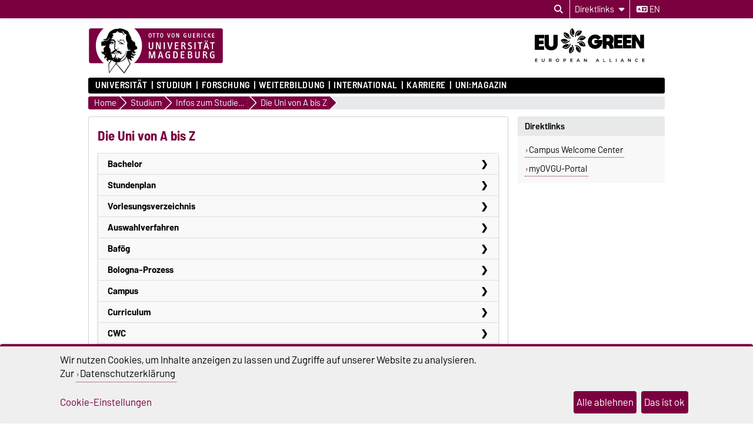

--- FILE ---
content_type: text/html; charset=utf-8
request_url: https://www.ovgu.de/International/Incoming+_+Wege+an+die+Universit%C3%A4t/Internationale+Studieninteressierte/Infos+zum+Studienstart/Die+Uni+von+A+bis+Z.html
body_size: 24791
content:
<!DOCTYPE html>
<html lang="de">
<head>
	<title>OVGU - Die Uni von A bis Z</title>
	<meta charset="utf-8">
	<meta http-equiv="X-UA-Compatible" content="IE=edge,chrome=1">
	<meta name="date" content="2025-09-28 21:52:32">
	<meta name="robots" content="index,follow">

	<meta name="description" lang="de" content="">
	<meta name="keywords" lang="de" content="">
	<meta name="search-weight" content="">
	<meta name="search-url" content="https://www.ovgu.de/International/Incoming+_+Wege+an+die+Universität/Internationale+Studieninteressierte/Infos+zum+Studienstart/Die+Uni+von+A+bis+Z-get_frontend_url-1.html">
	<meta name="viewport" content="width=device-width, initial-scale=1.0, user-scalable=yes">
			<link rel="icon" type="image/svg+xml" href="/pub/theme/ovgu_min_theme/skin/img/favicon.svg" sizes="any">
		<link rel="icon" href="/pub/theme/ovgu_min_theme/skin/img/favicon.png" type="image/png">
		<link rel="apple-touch-icon" href="/pub/theme/ovgu_min_theme/skin/img/apple-touch-icon.png">
		<link rel="apple-touch-icon" sizes="152x152" href="/pub/theme/ovgu_min_theme/skin/img/apple-touch-icon-152.png">
		<link rel="apple-touch-icon" sizes="180x180" href="/pub/theme/ovgu_min_theme/skin/img/apple-touch-icon-180.png">
		<link rel="apple-touch-icon" sizes="167x167" href="/pub/theme/ovgu_min_theme/skin/img/apple-touch-icon-167.png">
		<link rel="apple-touch-icon" sizes="120x120" href="/pub/theme/ovgu_min_theme/skin/img/apple-touch-icon-120.png">
		<meta name="msapplication-TileImage" content="/pub/theme/ovgu_min_theme/skin/img/favicon.png">
		
	<link type="text/css" rel="stylesheet" href="/pub/theme/ovgu_min_theme/skin/fonts/barlow/barlow.css?v=20250510">
	<link type="text/css" rel="stylesheet" href="/pub/theme/ovgu_min_theme/skin/style.css?v=20260128">
	<link type="text/css" rel="stylesheet" href="/skin/unimagdeburg/style.css?v=20260128">		
	<link type="text/css" rel="stylesheet" href="/pub/theme/ovgu_min_theme/skin/css/klaro.css?v=20260128">

		<script src="/pub/theme/ovgu_min_theme/skin/js/ovgu/mobileMenu.js?v=20260128"></script>
	<script src="/pub/theme/ovgu_min_theme/skin/js/ovgu/openElement.js?v=20260128"></script>
	<script src="/pub/theme/ovgu_min_theme/skin/js/ovgu/hoverTrigger.js?v=20260128"></script>
	<!--Splide JS-->
	<script src="/pub/theme/ovgu_min_theme/skin/js/splidejs/splide.min.js"></script>
	<script src="/pub/theme/ovgu_min_theme/skin/js/splidejs/splide-extension-grid.min.js"></script>
	<link href="/pub/theme/ovgu_min_theme/skin/css/splidejs/splide.min.css" rel="stylesheet" type="text/css">
	
	<script type="text/javascript" src="/pub/theme/ovgu_min_theme/skin/readspeaker/webReader/webReader.js?pids=wr"></script>
	<!-- Wird vom CMS geladen START -->
	<link rel="stylesheet" property="stylesheet" href="/pub/theme/ovgu_min_theme/skin/faq/list/style.aufklappbar.css" type="text/css"><script src="/pub/theme/ovgu_min_theme/skin/faq/list/script.js"></script>
	<!-- Wird vom CMS geladen ENDE -->
			
	<meta name="X-OVGU-CMS-SITE" content="unimagdeburg"><meta name="X-OVGU-CMS-PAGE" content="41730"><meta name="X-OVGU-CMS-LANG" content="de">
	<meta property="og:title" content="Die Uni von A bis Z">
	<meta property="og:site_name" content="unimagdeburg">
	<meta property="og:description" content="">
	<meta property="og:type" content="article">
	<meta property="og:locale" content="de_DE">		<link rel="canonical" href="https://www.ovgu.de/International/Incoming+_+Wege+an+die+Universität/Internationale+Studieninteressierte/Infos+zum+Studienstart/Die+Uni+von+A+bis+Z.html"><meta property="og:url" content="https://www.ovgu.de/International/Incoming+_+Wege+an+die+Universität/Internationale+Studieninteressierte/Infos+zum+Studienstart/Die+Uni+von+A+bis+Z.html"><link rel="alternate" hreflang="en" href="https://www.ovgu.de/unimagdeburg/en/Study/First_Year+Orientation/The+University+fom+A+to+Z.html">
	<link rel="canonical" href="https://www.ovgu.de/index.php?id=43006&amp;lang=de&amp;site=unimagdeburg">
	
	<script type="text/javascript" src="/pub/theme/ovgu_min_theme/skin/js/ovgu/klaro.config.js?v=20260128"></script>
	

			<script>
			function sendEmail(a, b, c, d)
			{
				if (typeof d == 'undefined') d = '';
				window.location = "mailto:" + basteln(a, b, c, true) + d;
			}

			function writeEmail(a, b, c, id)
			{
				document.getElementById(id).innerHTML = basteln(a, b, c, false);
			}

			function setEmailStatus(a, b, c)
			{
				status = "mailto:"+basteln(a, b, c, true);
			}

			function basteln(a, b, c, d)
			{
				okvg = a;
				okvg += "@";
				okvg += b + "." + c;
				if (d) okvg = okvg.replace(/<.*?>/g, "");
				return okvg;
			}
			</script>
			</head>
		

<body data-page="41730" data-type="faq/list">
	<header role="banner">
		<section class="header-v23-top-menu">
	<div class="header-v23-top-menu-cnt">
		<a class="" href="#search-dialog" title="Suchdialog öffnen" aria-label="Suchdialog öffnen"><i class="fa-solid fa-magnifying-glass" aria-hidden="true"></i></a>
		<div class="service-box-v23-list hover-trigger">
			<button class="service-box-v23-bttn" aria-label="Direktlinks"><span class="no_mobile">Direktlinks</span><span class="only_mobile">Direkt</span> <i class="fa-solid fa-caret-down"></i></button>
			<ul class="service-box-v23-list-available service_box_v23_list_available_dl">
															<li><a href="https://www.bekanntmachungen.ovgu.de/HöB+Teil+I.html" target="">Amtliche Bekanntmachungen</a></li>
											<li><a href="https://www.awareness.ovgu.de/" target="_blank">Beschwerden + Feedback</a></li>
											<li><a href="https://www.servicecenter.ovgu.de/" target="_blank">Campus Welcome Center</a></li>
											<li><a href="https://exchange.ovgu.de" target="_blank">Exchange-Mail</a></li>
											<li><a href="https://www.formularpool.ovgu.de/" target="_blank">Formulare </a></li>
											<li><a href="https://lsf.ovgu.de/qislsf/rds?state=change&amp;type=5&amp;moduleParameter=abstgvSearch&amp;nextdir=change&amp;next=search.vm&amp;subdir=stg&amp;clean=y&amp;category=curricula.search&amp;navigationPosition=lectures,curriculaschedules&amp;breadcrumb=curriculaschedules&amp;topitem=lectures&amp;subitem=curriculaschedules" target="_blank">Lehrveranstaltungen (LSF)</a></li>
											<li><a href="https://myovgu.ovgu.de" target="_blank">myOVGU</a></li>
											<li><a href="http://www.personalportal.ovgu.de/" target="_blank">Personalportal</a></li>
											<li><a href="https://lsf.ovgu.de/qislsf/rds?state=change&amp;type=5&amp;moduleParameter=personSearch&amp;nextdir=change&amp;next=search.vm&amp;subdir=person&amp;_form=display&amp;clean=y&amp;category=person.search&amp;navigationPosition=members,search&amp;breadcrumb=searchMembers&amp;topitem=members&amp;subitem=search" target="_blank">Personensuche (LSF)</a></li>
											<li><a href="https://www.ovgu.de/studiendokumente.html" target="_blank">Studiendokumente</a></li>
											<li><a href="https://webmail.ovgu.de/" target="_blank">Webmail</a></li>
												</ul>
		</div>
										
														<a href="/unimagdeburg/en/Study/First_Year+Orientation/The+University+fom+A+to+Z.html" class="service_box_v23_lng" aria-label="Sprache wechseln zu en"><i class="fa-solid fa-language" aria-hidden="true"></i> en</a>
								</div>
</section>
<div id="header" role="banner">
		<section id="header_mainlogo">
							<a href="/" target="_top" title="Zur Startseite" aria-label="Zur Startseite">
					
													
							<link type="text/css" rel="stylesheet" href="/pub/theme/ovgu_min_theme/skin/css/logo/ovgu_default.css?v=20231123">
<div class="header_logo">
	<!-- MKM 02/2018  -->
	<svg xmlns="http://www.w3.org/2000/svg" x="0px" y="0px" viewbox="0 0 433.7 146.3" class="ovgu_default_logo" aria-labelledby="logo-default-title">
		<title id="logo-default-title">Logo der Otto-von-Guericke-Universität Magdeburg</title>
		<g>
			
			<path class="logo2" d="M433.7,8.2v99.1c0,4.5-3.7,8.2-8.2,8.2H133l-18,27.4c-1-1.1-20.8-25.1-22.9-26.1l0.2-1.3H87l-0.1,0.9c-13.3,15-18.7,25.6-18.7,25.6c-1.9-8.8-1.2-25.9-1.2-25.9s0.2-0.2,0.4-0.7H8.2c-4.5,0-8.2-3.7-8.2-8.2V8.2C0,3.7,3.7,0,8.2,0h417.3C430,0,433.7,3.7,433.7,8.2z"></path>
			<path class="logo3" d="M96.3,44.7c-2.2-0.7-3.1-3.3-3.1-5.5l0.6-0.3c0.1,0.1,0.4,1.4,0.3,1.5c0.7,1.4,1.5,3,3.7,2.8c1.6-0.2,2.1-1.8,2.7-1.7c0.2,0,0.4,0.2,0.5,0.3l-0.3,0.8l0.6,0.3l1.6,0l0,0.8c-1.3,0-2.4,0.2-3.4,0.4c-0.7,0.1-1.6,0.8-1.6,1c-0.3,0.5-0.3,1.4-0.6,1.4l-0.7,0.1L96.3,44.7z M93.3,84.4c-0.3,0-0.4,0.6-0.6,0.5c-0.6-0.4-1.2-1-1.2-1.8l-1.7,0.1c0-0.5-1.1-0.2-0.9,0.5c0.2,0,1,0.1,1-0.1c0.7,0.8,1.5,0.8,1.8,1.4c0.4,0.8,0.2,1.7,0.8,2.1c0.1-1.6,1.6-1.3,1.6-2.5C93.9,84.3,93.5,84.4,93.3,84.4z M111.6,53.1l-0.8,1.3l-1,0c-0.3-0.9,0.5-0.9,0.5-1.1c0-0.5,0.3-0.6,0-1.3c-0.2-0.4-0.5-0.9-0.8-1.1c-0.4,1.3-1.6,2.1-3.2,2.1c-2.1,0-2.6-1.6-2.6-3.4l0.2-0.8c0-0.3-1.9-0.3-3.1,1.5c0,0,0.1,0.9,1.7,1.2c0,0,0.1,0.6,0,0.6c-1.7,0.3-2.1-1.5-2.9-1.6l-0.6,0.3c0,0.2-0.1,0.5-0.1,0.5l0.2,0.5l-1.5,0c-0.1-0.4,0-0.7,0-1c0-0.9,0.9-0.7,1.7-0.7l0.6,0c0-0.9,0.6-0.6,0.6-1.4c0-0.3-0.5-0.3-0.8-0.3l-0.3,0.5c0,0-0.9-0.1-0.9-0.2c0-0.2,0.8-1.2,0.9-1.4c0.3-0.3,1.8-2.3,6.6-2.3c0,0-0.3,0.5-0.2,0.7l-2.6,0.2c-1.9,0.6-2,0.8-2.5,1.4c0,0-0.1,1.2,1,0.9c0,0,0.9-0.6,1.5-0.7l2.2,0c1,0,2,0.4,2.5,0.6C109.8,48.8,111.6,51.4,111.6,53.1z M106.8,51.7c-2.2,0.2-1.9-2.2-1.9-2.2c-0.3,0.3-0.7,2.6,1.6,2.5L106.8,51.7z M107.4,50.2l0-0.7l-1.3,0l0,0.7L107.4,50.2z M116.3,48c-0.3-0.1-0.8-1.3-1.2-1.7l-0.9,0.1c0.4,1.1,1.6,1.4,1.4,2.3c0,0.1,0.9,0.3,1.3,0c0-0.5-0.1-0.7-0.2-1.3L116.3,48z M96.8,64.7l-0.5-1.9l-0.6,0c0,0.4,0.2,0.6,0.3,1c0.2,0.6-0.2,0.9,0.8,1.4l0.1,1.9l0.6,0l-0.1-2.5L96.8,64.7z M113.7,41.2c-0.4-0.6-1.1-2.5-1.9-2.6c-2.3-0.2-3.8,1.2-5,1.3c-0.6,0,0.5-0.8,0.5-0.8c0.2-0.6-4-0.8-4-0.8c-0.1,0-3.1,0-3.3,1.4l0,0.5l2.6,0.4c1.1,0.3,1.3-0.1,2.6,0.1l2.4,0l2.2-0.6l1.1,0.1c0.3,0,0.7,0.5,0.8,0.7c0.8,1.5,1.6,1.7,2.8,2.8c2.2,2.1,2.2,3,3.2,2.6c-0.2-0.2-1.4-2.5-2-3.1C114.9,42.2,114.5,42.2,113.7,41.2z M111.9,48.4c-0.3,0.1-0.6,0.6-0.6,0.6c1,4.7,4.2,4.8,4.2,4.8l0.6-0.6C116.1,53.3,113,53.1,111.9,48.4z M101.3,53.4l0,0.6l1,0l0,0.9l0.6,0l-0.1-1.5L101.3,53.4z M117.7,46.4C117.7,46.4,117.7,46.4,117.7,46.4C117.7,46.4,117.7,46.4,117.7,46.4z M147.4,70.9c0,0-0.6,10.3,7.4,4.7l-6.9,7.1c-2.9-0.2-5.3-1.7-7.6-5.7l-0.9,0.8c3.8,11.2,9,6.8,13.9,6.2l-4.6,4.6c-4.5,1.2-7.3,2.5-11.6-2.8c0,0-0.8,2.4,0.6,3.6c1.4,1.2,9.9,3.3,8,7.1c-0.3,0.5-1.1,1-1.1,1l-2.6,0c0,0,1.1-2.2-1.3-2.5c-1-0.1-3-0.3-3,4.5c0,1.1,1,2.3,2,3.1h0c0.9,0.8,1.7,1.3,1.7,1.3s-1.6,2.4-5.6-0.2c-0.6-0.4-1.5-1-1.5-1c-3.6-2.7-3.7-3.9-5.5-2.2c0.2,0.7,0.5,1.4,0.8,2.2c2.1,5.2,6.2,12.5,6.2,12.5s0,0-0.1,0.1c-0.1,0.2-0.5,0.7-0.9,1.4c-0.1,0.1-0.1,0.2-0.2,0.3c-0.6,0.8-1.3,2-2.1,3.2c-0.1,0.1-0.1,0.2-0.2,0.3c-1.9,2.9-4.4,6.8-6.9,10.6c-0.1,0.2-0.3,0.4-0.4,0.7c-2,3.1-4,6.2-5.6,8.6c-0.1,0.1-0.1,0.2-0.2,0.2c-0.4,0.6-0.8,1.3-1.2,1.8c-0.1,0.1-0.2,0.3-0.3,0.4c-0.4,0.6-0.8,1.2-1.1,1.7c-0.1,0.1-0.1,0.2-0.2,0.2c-0.4,0.6-0.6,1-0.8,1.2c-0.3,0.4-6.1-5.8-10.8-11.6l-1.5-1.8c-8.4-10.2-11.6-14.4-13.3-14.9l0.3-2.4l0.7-5.8c-0.4,0-0.7,0-1.1-0.1l-0.9,5.9l-0.4,2.4c-6,5.5-12.2,13.9-16.6,20.9l-1,1.5c-4.1,6.2-3.5,6.1-3.6,5.9c-0.8-1.5-1.5-7.4-1.9-13.7l-0.1-1.3c-0.1-2-0.2-3.9-0.3-5.7c0-0.2,0-0.5,0-0.7c0-0.1,0-0.1,0-0.1c0-0.5,0-1-0.1-1.4c0-0.1,0-0.1,0-0.2c0-0.3,0-0.7,0-1c0-0.1,0-0.1,0-0.2c0-0.2,0-0.4,0-0.6c0,0,0-0.1,0-0.1c-0.1-2.6-0.1-4.7,0.1-5.8c0.1-0.4,0.1-0.6,0.3-0.8c3.7-4.9,6-9.1,8-11.9c0.1-0.2,0.3-0.4,0.4-0.6c-0.3,0.2-0.6,0.4-0.8,0.6c-0.9,0.7-1.8,1.3-2.5,1.5c-1.1,0.3-1.6-1.4-2.8-0.8c-1.2,0.6-1.5,0.2-2.8,0.6c-1,0.3-1.2,0.1-1.6,1.3c-0.3,1.2,0.7,2.4,2.4,3c-0.8,0.2-1.2,0.9-1.2,0.9c-2.2-1.1-5.2-3.9-6.1-6.7c-0.5-1.6-0.1-3.3,1.6-4.6c0,0-0.2-2.4-2.9-2.6c-2.8-0.2-3.1,5.5-3.2,6l-2.8-5.9c-0.1-1.9,6.7-7-0.1-8.1L49.3,84c-2.9,1.2-7-3.7-7-5.8L42.2,74c0,0,2,3.9,4.8,3.8c0,0,4.4,0.5,2.3-9c-1-4.5,3.2-5.9,5.3-8.4c0.9-1.2,1.1-2.4,2.3-3.5c-0.5,0.4-6.3,1.8-9.6,0.4c-2.4-1-1.7,2.6-1.7,2.6L42.3,57c-0.2-0.5-0.4-7.8-0.4-9.7c0.1-1.8,2.3-3.8,4.5-3.5c6.5,0.7,4.4-2.8,6.6-2.5c2,0.2,4.1,0.8,8-0.6c0.7-0.2,3.1-0.9,5-3.3c1.4-2,1.1-4.1,1.3-5.9l-1,0c-0.7,0.5-0.2,3.5-0.7,4.6c-0.4,0.8-3.7,4.5-9.7,4.3c-2.6-0.3-3.6-1.4-4.7-0.4c-1.5,1.4-2.4,1.6-2.4,1.6l-0.1-3.1c0.4-0.9,2.5-1.7,4.1-1.8c1.9-0.1,2.8-0.8,4.2-1.6c1.5-0.8,2.6-2,3.2-3.8c1-2.9,1.8-4.4,2.7-7.2c1.7-5.6,5.5-11.8,12.4-15.2c5.5-2.8,9.9-5.7,19.5-4.9c0.7,0.1,1.7-1.6,6.5-1.5c3.1,0.1,5.6,0.4,9.6,1.5c3.5,0.9,8.2,3.1,10.9,4.8c1,0.6,5.6-0.8,9.1,10.3c1.2,3.7,2.5,5,4,6.6c0.9,1-0.3,2.1,0.3,3.3c0.5,1.2,1.6,1.4,2.2,2.5c1.3,2.1-0.1,4,1.2,6c1.3,2,3.8,4.9,7.1,7c1.3,0.8,2.3,0.8,3.4,1.8c3.1,2.7,0.4,6.3,1.9,10c1.6,3.9,6.3,1.3,6.2,9C157.2,67.2,155.5,70.5,147.4,70.9zM57.5,78.6c0-0.3-0.6-0.2-0.6-0.2c0.1,3.4-2.8,4.9-5.8,5c0.3,0.2,0.4,0.5,0.4,0.5C54.4,83.8,57.6,81.9,57.5,78.6z M87.9,109.8c0,0-1.1,0-1.7-0.2c-2-0.7-8.3-1.4-10.1-6.7c0,0,0,0,0,0c0,0,0,0,0,0c-4.2,5.8-9.2,13.3-9.2,13.3s-0.7,17.1,1.2,25.9c0,0,5.4-10.6,18.7-25.6L87.9,109.8z M81.6,99.4c0.5-1.1,0.9-1.4,1-2c-1.1,0.4-1.5,1.5-1.8,2.9c0,0.2-0.5,1.8-0.6,1.8c0,0,0.2,0.4,0.4,0.9c0.2,0.3,0.4,0.7,0.5,1c0-0.4,0-0.7,0-1v0c0-0.4-0.1-0.9-0.1-1.4C81,100.6,81.1,100.5,81.6,99.4z M127.2,102.9L127.2,102.9c-1.4-3.1-2.7-6.4-3.8-9.6c-0.2-0.7-1.7,1.5-1.7,1.5s-1.4,4-6.6,8.1h0c-4.3,3.4-11.3,6.8-22.3,8l-0.4,2.6l-0.4,3.2c2.1,0.9,22,24.9,22.9,26.1l18.3-27.7c0,0-0.4-0.7-1.1-2C131,110.9,129.1,107.2,127.2,102.9z M132.8,70c0,0-1.4,0.9,0.4,2.1c0,0-5.4-0.4-5.4-7c0,0-2.8,3.7,1.6,6.1l-0.5,0.7c-4.5-2.1-2.5-6.7-3.7-10.7c-1.8-5.8,0.6-7.6,0.1-13.1c-0.3-3.5-2.8-4.9-3.6-8.2c-1.4-5.6-1.2-9.9,0-14.7c1-3.8,1.1-4.5-3.1-5.1c-2.7-0.3-4.8-7.5-9.1-8c-2.9-0.4-2.9,0.4-3.7,0.8c0.9-0.3,4.2-0.7,7.6,6c0.9,1.8,2.5,3,4.7,3.2c0,0-1.7,1.3-3.8,0.3c-2-1-2.3-2.2-3.6-3.7c-1.9-2.2-3.9-2.3-5.9-2.4c0,0-8,0.7-11.6-5.7c0,0-3.3,8.3-12.9,6.8c0,0-2.7,1.9-2.3,3c0.8,1.9,1.1,1.4,1.9,2.2c0.3,0.4,0.7,0.3,0.9,0.9c0.8,3.2-1.2,2.2-2.2,3.2c-1.4,1.3-0.9,6.1-0.9,6.1c-4.1,1.2-3.2,4.8-3.2,4.8l6.3-0.2c3.5,0.4,2.6,3.5,6,4.6c1.1,0.4,1.1,3.9,0.6,6.9c-0.2,0.9-0.3,2.1-0.5,2.8c-0.6,1.5-0.3,6.5-0.1,9.6l-0.4-1c-2.7,5.1-0.8,6.7,3.5,9.7c0.8,0.6,0-2.3,2.9-2.6c2-0.2,1.5,0.3,2.8,1c0.8,0.4,0.7-0.9,1-0.6c0,0,0.9,0.1,0.4,0.1c-0.9,3.1-2.7,0.5-3.6,0.4c-2-0.1-1,2.8-1,2.8c-0.2,0.8-1,0.2-1.1,1c-0.1,0.9,0.8,2.2,1.3,2.2c2.1-0.3,1.4,0.4,2.6,0.3c1.7-0.1-0.2-1.3,1.3-1.3c4.2-0.1,4.2,3.6,8.1,3.5l0,2.1c-2.6,0.6-2.7-1.3-3.8-1.4c-1.3-0.2-0.4,1.1-0.4,1.1c2.8,1.2,2.8,2.8,4.2,2.7c0.6-0.1,1.4-1.6,1.4-4l0.9,0c0,0,0.4,6.9-1.6,7.2c-4.3,0.6-3.6-3.2-5.3-3.3c-1.3-0.1-0.8,0.5-1.9,0.1l0.5-0.2l-1,0l0.6,0.2c-2,0.8-3.9-0.4-4.4-0.5c-2.4-0.4-3.5,0.3-4.5,0.6c-0.2,0.1-0.6,0.1-0.8,0c-0.8-0.4-1-0.5-2.2-0.7c-1.6-0.2-1.7,0-3,0.7c0,0-0.3,1.9,3.1,1.5c1-0.1,1.8-0.1,1.8-0.1c0,0.3-0.8,1.6-2.9,1.6c-1.6,0.1-5.4-2-5.5-2.2c-0.6,0.6-2.2,1-3,1c-2.3,0.6-2.8-1.1-3.1-1.9c-0.7-1.8-0.4-5.2,0.1-4.8c1.6,1.5,3.8,1.3,3.8,1l0.1-0.8c0.9-2.9,5-4.3,5.8-4.2c0.8-0.2,1.9-3.4,1.9-3.4c-1.6-1.4-1.6-1.4-2.1-2.1c-1.9-2.4,0.8-7.1,0.8-7.1c-0.1-2.1-0.7-7,0.3-8.1c0.3-0.3,1.4-0.8,1.5-2.3c0-0.2,0-0.4,0-0.6c0-0.5-0.1-1-0.5-1.3c-0.4-0.2-0.7,0-1.2-0.1c-0.9-0.3-0.8-1.2-1.5-1.9c-0.6-0.6-2.5-1.2-1.6-1.3c0.2,0,0.4-0.1,0.6-0.1c0.4,0.1,0.4,0.3,0.8,0.4c0.6,0.2,1.1,0.7,1.5,0.3c0.2-0.2,0.3-0.5,0-0.7c-0.2-0.2-0.4,0-0.6-0.1c-0.9-0.3-0.8-1.5-1.7-1.7c-1.3-0.4-1.9-0.6-3.1-0.8c-1.1-0.2-1.9-0.8-2.9-0.3c-1.2,0.5-2.1,0.8-3.1,1.7c-1,0.9-1.8,2.8-1.8,2.8c0.1,0.1,0.4,0.8,0.7,0.7c0,0,0.9-1.1,1.7-1.8c0.9-0.8,2.3-1,2.3-1c2.5-0.1,2.1-0.2,3.7,0.1c0.5,0.1-0.1,0.3,1.1,0.6c-0.7,0.6-2.7-0.2-4.1,0.5c-0.3,0.1-0.5,0.5-0.5,0.5c0.3,0.6,0.4,0.7,0.7,0.6c1.2-0.2,1.8-0.1,2.9,0.2c0.9,0.2,1.5,0.3,2.1,1c2.5,3.1,3,1.6,3.4,2.4c0.2,0.4,0.1,0.5,0,0.7c-0.8,0.7-1.2,0.7-1.6,0.6c-0.3-0.1-0.5-0.2-0.7-0.5c-0.3-0.4,0.1-0.9-0.3-1.2c-0.6-0.5-1.2-1.4-1.2-1.4c-0.2,0.5-0.1,0.9-0.2,1.5c-0.2,1-0.8,1.3-1.7,1.6c-0.6,0.2-1,0.3-1.7,0.1c-1-0.2-1.7-0.7-2.1-1.6c-0.3-0.8,0.1-2.2,0.1-2.2c-0.3,0-0.6,0-1,0.2c-0.4,0.2-0.8,0.7-0.5,1c-0.5,1,1.1,2.3,1.1,2.3c-0.9,0.7-1.2-0.5-1.7-0.1c-0.7,0.6,1,1.2,1.9,1.5c0.9,0.3,1.5,0.2,2.4,0.2c0.8,0,1.6-0.6,2.1-0.3l-1.6,0.9c0,0,0.3,1-2.9,0.6c-0.9-0.1-1.2-0.6-2-1.1c-0.9-0.5-1.1-1.5-2.1-1.5c-1.1,0.1-1.7,0.8-2.2,1.8c-0.4,0.8-0.3,1.4-0.5,2.3c-0.6,3.2-1.2,4.7-0.8,8.2c0.2,2,2.5,2.6,3.2,4.3c1.1,2.8,0.8,14.1,3.3,16.6c0.2,0.3,1.5,4.9,1.6,6.1c1.1,3,0.5,2.1,0.8,3.5c0.1-0.1,2.5,4.2,3.2,4c0,0,1.8-3,3.6-3c0.1,0,0.6-0.3,0.6-0.3c0.6-0.6,2-1.5,2.6-2.4c0,0-0.6-6.3,0.9-6.4c0,0-0.3,0.7,0,1c0.3,0.3,0.6,0,1,0c0.5,0,0,3.7,0.4,6.6c0.1,0.7-0.3,0.9-0.6,1.5c-0.4,0.9,0.3,2.1-1.2,2.1c-0.5,0-0.1,1.3,0.2,2.3l1.6-0.7c0.4-0.5,0.5-3.5,0.9-3.2c2.1,1.1,2.5,2.2,2.6,3.6c0,1.4-0.1,1.9-0.1,1.9l0.7,0l0.5-2.2c1.5-0.6,1.1,4.3,1.4,4c1.4-1.7,0.5-5.1,0.6-5.6c0-0.5-0.9-0.4-0.8,0.6c0,0.2-1-0.2-1-0.2l0.3-1.8c0.7,0,1.8-0.3,1.8-0.3c0.9-0.1,4,1.7,6.5,3.6c5.1-1,7.4-5.2,11-7.9c1.3-0.9,2.5-1.9,3.6-3.2c1.3-1.5,1.5-3.1,2.2-5.2c0.6-2.1,0.7-3.4,1.3-5.7c0.4-1.4,0.8-2.7,1.8-4.6c-0.2,3.3-1.5,7.2-2,10.3c-0.3,2.1-0.6,3.4-1.7,5.1c-1.5,2.4-3.4,3.8-5.4,6.2c-1.6,1.9-3.1,2.9-4.9,4.7c-0.6,0.6-2.6,2.3-3.2,2.4c0.3,0.5,0.6,1,0.5,1.2c-0.1,0.4-0.2,0.6-0.4,0.9c-0.3,0.6-0.8,1.1-1.3,1.8c-0.8,1.2-1.2,2.2-2.4,2.8l-0.5,0.3c4.5-1.3,8-3.1,10.7-4.9c0,0,0,0,0,0c5.6-3.8,7.9-8,8.7-9.5c0.6-3,4.8-22.7,4.8-19.5c0,0,2.5,2.9,5.1-1.7c0,0,1.2,1.7,3.2,1.5C136.4,73.5,135.1,69.3,132.8,70z M77.4,49.8c0,0,0-0.4-0.2-0.7c-0.2-0.4-0.9-0.6-0.9-0.6C75.6,49.2,77,50.4,77.4,49.8z M79.1,49.6l0.4-0.9l-0.4,0L79.1,49.6z M83.8,77.7c-0.8,0.2-1.9,2.4-2.2,2.5c-1,0.2-0.4,1,0.6,0.5c3.7-1.9,4.6-2.4,6.7-0.5c0,0,2.3-2.5,5.4-0.5c0.7,0.4,1.6,0.9,2.7,1.1l-2.2-2.6c-1.1-0.5-3.4-0.6-4.2-1.3c-0.8-0.7-0.8-1.2-0.8-1.2s-0.4-1.2-1-1.3c-0.5-0.1,0,0.6-0.8,1.3C86.8,76.9,85,77.4,83.8,77.7z"></path>
				<g>
					<path class="logo1" d="M24.3,57.5c0-22.2,9.8-42,25.1-55.2H8.2c-3.3,0-5.9,2.7-5.9,6v99.1c0,3.3,2.7,6,5.9,6H50C34.3,100,24.3,80,24.3,57.5z"></path><path class="logo1" d="M271.9,19.2c-2.3,0-2.6,2.6-2.6,5.4c0,3.5,0.6,5.3,2.6,5.3c2.1,0,2.6-2.1,2.6-5.3C274.5,21.6,274.1,19.2,271.9,19.2z"></path><path class="logo1" d="M278.4,78.7h-2.2v16.3h2.1c3.2,0,5-1.4,5-8c0-3.5-0.5-5.4-1.5-6.7C281.1,79.2,279.8,78.7,278.4,78.7z"></path><path class="logo1" d="M326.2,87.7H323v7.2h3.8c2.1,0,3.4-1.4,3.4-3.6C330.1,89.3,328.7,87.7,326.2,87.7z"></path><path class="logo1" d="M425.5,2.2H147.3c15.3,13.2,25.1,33.1,25.1,55.2c0,22.5-10,42.6-25.7,55.8h278.9c3.3,0,6-2.7,6-6V8.2C431.5,4.9,428.8,2.2,425.5,2.2z M397,18.1c0-0.3,0.2-0.5,0.5-0.5h6.5c0.3,0,0.5,0.2,0.5,0.5V19c0,0.3-0.2,0.5-0.5,0.5h-4.8v3.8h4.3c0.3,0,0.5,0.2,0.5,0.5v0.9c0,0.3-0.3,0.5-0.5,0.5h-4.3v4.5h5c0.3,0,0.5,0.2,0.5,0.5v1c0,0.3-0.3,0.5-0.5,0.5h-6.7c-0.3,0-0.5-0.2-0.5-0.5V18.1z M381.6,41c1.1,0,2,0.8,2,1.9c0,1.1-0.9,2-1.9,2c-1.1,0-1.9-0.9-1.9-2C379.7,41.8,380.6,41,381.6,41z M376,17.4c0.8,0,1.8,0.1,2.6,0.6c0.3,0.1,0.4,0.4,0.2,0.7l-0.4,0.9c-0.1,0.2-0.3,0.3-0.6,0.2c-0.5-0.2-1-0.4-1.6-0.4c-2.1,0-3.4,1.5-3.4,5.2c0,3.7,1.4,5.2,3.4,5.2c0.5,0,1.2-0.2,1.6-0.4c0.2-0.1,0.5,0,0.6,0.2l0.5,1c0.1,0.3,0,0.5-0.2,0.6c-0.7,0.4-1.6,0.6-2.7,0.6c-3.4,0-5.5-2.6-5.5-7.3C370.4,20.2,372.6,17.4,376,17.4z M376.9,42.9c0,1.1-0.9,2-1.9,2c-1.1,0-1.9-0.9-1.9-2c0-1.1,0.9-1.9,1.9-1.9C376,41,376.9,41.8,376.9,42.9z M362.8,18.1c0-0.3,0.2-0.5,0.5-0.5h1.3c0.3,0,0.5,0.2,0.5,0.5v13.1c0,0.3-0.2,0.5-0.5,0.5h-1.3c-0.3,0-0.5-0.2-0.5-0.5V18.1z M348.6,18.1c0-0.3,0.2-0.5,0.5-0.5h3.7c3.5,0,4.3,2.2,4.3,3.6c0,1.7-0.9,3.1-3.1,3.5c1,0.2,1.8,1.1,2.2,2c0.3,0.7,1.2,2.7,1.8,4.4c0.1,0.4,0.1,0.6-0.4,0.6h-1.5c-0.3,0-0.5-0.1-0.6-0.4c-0.5-1.4-0.8-2.9-1.4-4.1c-0.5-0.9-1.1-1.8-2.4-1.8h-0.9v5.8c0,0.3-0.2,0.5-0.5,0.5h-1.2c-0.3,0-0.5-0.2-0.5-0.5V18.1z M320.4,18.1c0-0.3,0.2-0.5,0.5-0.5h1.2c0.3,0,0.5,0.2,0.5,0.5v9c0,1.8,0.6,2.9,2.3,2.9c1.5,0,2.4-0.6,2.4-2.8v-9.1c0-0.3,0.2-0.5,0.5-0.5h1.2c0.3,0,0.5,0.2,0.5,0.5v9.3c0,2.9-1.6,4.5-4.6,4.5c-3.1,0-4.6-1.7-4.6-4.5V18.1z M253.4,17.6h1.4c0.3,0,0.6,0.2,0.6,0.5l2.4,9.5c0.2,0.7,0.4,1.8,0.4,2.7c0.1-1,0.3-2.1,0.4-2.7l2.4-9.5c0.1-0.3,0.3-0.5,0.6-0.5h1.3c0.3,0,0.5,0.3,0.4,0.6l-3.8,13.1c-0.1,0.3-0.4,0.5-0.6,0.5h-1.6c-0.3,0-0.5-0.2-0.6-0.5L253,18.2C252.9,17.8,253.1,17.6,253.4,17.6z M235.5,17.4c3.2,0,4.9,2.4,4.9,7.3c0,4.8-1.7,7.1-4.9,7.1c-3.3,0-5-2.3-5-7.1C230.6,19.9,232.2,17.4,235.5,17.4z M218.3,18.1c0-0.3,0.3-0.5,0.5-0.5h8.2c0.3,0,0.5,0.2,0.5,0.5v1c0,0.3-0.2,0.5-0.5,0.5h-3v11.6c0,0.3-0.2,0.5-0.5,0.5h-1.2c-0.3,0-0.5-0.2-0.5-0.5V19.6h-3c-0.3,0-0.5-0.2-0.5-0.5V18.1z M204.8,61.8V47.4c0-0.5,0.3-0.8,0.8-0.8h1.9c0.5,0,0.8,0.3,0.8,0.8V62c0,4.6-2.5,7.1-7.3,7.1c-4.9,0-7.2-2.6-7.2-7.1V47.4c0-0.5,0.3-0.8,0.8-0.8h1.9c0.5,0,0.8,0.3,0.8,0.8v14.2c0,2.9,1,4.5,3.7,4.5C203.5,66.1,204.8,65.2,204.8,61.8z M198.3,17.4c3.2,0,4.9,2.4,4.9,7.3c0,4.8-1.7,7.1-4.9,7.1c-3.3,0-5-2.3-5-7.1C193.3,19.9,195,17.4,198.3,17.4z M214.4,97.2c0,0.4-0.4,0.8-0.8,0.8h-1.7c-0.4,0-0.8-0.3-0.8-0.8l0.1-13.8c0-0.8,0.2-3.7,0.2-4.6c-0.3,1.1-0.7,3.1-1,4.5l-4.1,13.9c-0.1,0.5-0.5,0.8-1,0.8H203c-0.4,0-0.9-0.3-1-0.8L198,83.3c-0.4-1.4-0.7-3.4-1-4.5c0,0.9,0.2,3.8,0.2,4.6l0.1,13.8c0,0.4-0.4,0.8-0.8,0.8h-1.7c-0.4,0-0.8-0.4-0.8-0.8V76.5c0-0.4,0.4-0.8,0.8-0.8h3.7c0.4,0,0.9,0.3,1,0.7l4.3,15.1c0.2,0.8,0.3,2.2,0.4,3.3c0.1-1.1,0.2-2.5,0.4-3.3l4.3-15.1c0.1-0.4,0.6-0.7,1-0.7h3.7c0.4,0,0.8,0.3,0.8,0.8V97.2z M215.2,19.1c0,0.3-0.2,0.5-0.5,0.5h-3v11.6c0,0.3-0.2,0.5-0.5,0.5H210c-0.3,0-0.5-0.2-0.5-0.5V19.6h-3c-0.3,0-0.5-0.2-0.5-0.5v-1c0-0.3,0.3-0.5,0.5-0.5h8.2c0.3,0,0.5,0.2,0.5,0.5V19.1z M220.5,55l0,13.1c0,0.4-0.4,0.8-0.8,0.8H218c-0.4,0-0.8-0.4-0.8-0.8V47.4c0-0.4,0.4-0.8,0.8-0.8h3.1c0.4,0,0.9,0.2,1.1,0.6l5.6,13.6c0.6,1.5,1,3.1,1.5,4.7c-0.2-1.7-0.3-3.8-0.3-5.3l0-12.8c0-0.4,0.4-0.8,0.8-0.8h1.7c0.4,0,0.8,0.4,0.8,0.8v20.7c0,0.4-0.4,0.8-0.8,0.8h-3.1c-0.4,0-0.7-0.2-0.9-0.6l-5.8-13.8c-0.6-1.4-1-3.2-1.5-4.9C220.2,51.2,220.5,53.8,220.5,55z M240,98h-2.3c-0.5,0-0.9-0.3-1-0.7l-1.3-4.9h-7l-1.3,4.9c-0.1,0.4-0.5,0.7-1,0.7H224c-0.5,0-0.7-0.4-0.6-0.9l5.9-20.5c0.1-0.5,0.6-0.8,1-0.8h2.9c0.4,0,0.8,0.3,1,0.8l6.3,20.5C240.7,97.5,240.5,98,240,98zM245.4,68.1c0,0.4-0.4,0.8-0.8,0.8h-2c-0.4,0-0.8-0.4-0.8-0.8V47.4c0-0.4,0.4-0.8,0.8-0.8h2c0.4,0,0.8,0.4,0.8,0.8V68.1zM262.2,96c0,0.8-0.2,1.1-1,1.4c-1.3,0.5-3.1,0.8-4.9,0.8c-6.3,0-9-4.3-9-11.4c0-6.9,3.3-11.2,9-11.2c1.9,0,3.8,0.5,5.3,1.3c0.4,0.2,0.6,0.6,0.4,1l-0.7,1.4c-0.2,0.4-0.6,0.6-1,0.4c-1.2-0.6-2.3-1-4-1c-3.5,0-5.3,2.6-5.3,8.4c0,5.9,2.1,8,5.6,8c0.8,0,1.4-0.1,2.1-0.3v-6.5h-2.9c-0.4,0-0.8-0.4-0.8-0.8v-1.5c0-0.4,0.4-0.8,0.8-0.8h5.6c0.4,0,0.8,0.4,0.8,0.8V96z M269.9,47.5L264,68.1c-0.1,0.4-0.6,0.7-1,0.7h-2.5c-0.4,0-0.9-0.3-1-0.7l-6.1-20.6c-0.1-0.5,0.1-0.9,0.6-0.9h2.3c0.5,0,0.9,0.3,1,0.8l3.8,14.9c0.3,1.1,0.6,2.8,0.7,4.3c0.2-1.5,0.4-3.3,0.7-4.3l3.8-14.9c0.1-0.5,0.5-0.8,1-0.8h2C269.7,46.6,270,47.1,269.9,47.5zM267,24.7c0-4.8,1.7-7.3,5-7.3c3.2,0,4.9,2.4,4.9,7.3c0,4.8-1.7,7.1-4.9,7.1C268.6,31.8,267,29.5,267,24.7z M278.9,98h-5.4c-0.4,0-0.8-0.4-0.8-0.8V76.5c0-0.4,0.4-0.8,0.8-0.8h5.2c4.7,0,8.3,2.5,8.3,11C287.1,93.8,285.2,98,278.9,98z M289.7,68.1c0,0.4-0.4,0.8-0.8,0.8h-10.5c-0.4,0-0.8-0.4-0.8-0.8V47.4c0-0.4,0.4-0.8,0.8-0.8h10.2c0.4,0,0.8,0.4,0.8,0.8v1.5c0,0.4-0.3,0.8-0.8,0.8H281v5.9h6.7c0.4,0,0.8,0.3,0.8,0.8v1.4c0,0.5-0.4,0.8-0.8,0.8H281v7.1h7.8c0.4,0,0.8,0.4,0.8,0.8V68.1zM291.3,31.2c0,0.3-0.3,0.5-0.5,0.5h-2c-0.3,0-0.5-0.1-0.6-0.4l-3.7-8.8c-0.4-0.9-0.7-2.1-0.9-3.1c0.1,1.1,0.3,2.7,0.3,3.5l0,8.3c0,0.3-0.2,0.5-0.5,0.5h-1.1c-0.3,0-0.5-0.2-0.5-0.5V18c0-0.3,0.2-0.5,0.5-0.5h2c0.3,0,0.6,0.1,0.7,0.4l3.5,8.7c0.4,0.9,0.6,2,0.9,3c-0.1-1.1-0.2-2.4-0.2-3.4l0-8.2c0-0.3,0.2-0.5,0.5-0.5h1.1c0.3,0,0.5,0.2,0.5,0.5V31.2z M308.7,97.2c0,0.4-0.4,0.8-0.8,0.8h-10.5c-0.4,0-0.8-0.4-0.8-0.8V76.5c0-0.4,0.4-0.8,0.8-0.8h10.2c0.4,0,0.8,0.4,0.8,0.8V78c0,0.4-0.3,0.8-0.8,0.8h-7.5v5.9h6.7c0.4,0,0.8,0.3,0.8,0.8v1.4c0,0.5-0.4,0.8-0.8,0.8h-6.7v7.1h7.8c0.4,0,0.8,0.4,0.8,0.8V97.2zM312.4,68.8H310c-0.5,0-0.8-0.1-1-0.7c-0.8-2.3-1.3-4.6-2.2-6.4C306,60.3,305,59,303,59h-1.3v9.1c0,0.4-0.4,0.8-0.8,0.8H299c-0.4,0-0.8-0.4-0.8-0.8V47.4c0-0.4,0.4-0.8,0.8-0.8h5.8c5.6,0,6.7,3.4,6.7,5.6c0,2.6-1.5,4.9-4.8,5.4c1.6,0.3,2.8,1.7,3.5,3.2c0.5,1.1,1.8,4.3,2.8,7C313.2,68.4,313.1,68.8,312.4,68.8z M314.5,30.4c0,0.5-0.1,0.7-0.6,0.9c-0.8,0.3-2,0.5-3.1,0.5c-4,0-5.7-2.7-5.7-7.2c0-4.4,2.1-7.2,5.8-7.2c1.2,0,2.4,0.3,3.4,0.8c0.3,0.1,0.4,0.4,0.2,0.6l-0.4,0.9c-0.1,0.2-0.4,0.4-0.6,0.2c-0.7-0.4-1.5-0.6-2.6-0.6c-2.2,0-3.4,1.6-3.4,5.3c0,3.8,1.3,5.1,3.5,5.1c0.5,0,0.9-0.1,1.3-0.2v-4.1h-1.8c-0.3,0-0.5-0.2-0.5-0.5v-1c0-0.3,0.2-0.5,0.5-0.5h3.5c0.3,0,0.5,0.2,0.5,0.5V30.4z M319.5,67.1l0.4-1.6c0.1-0.4,0.5-0.7,1-0.5c1.3,0.5,2.8,1,4.4,1c2.2,0,3.8-1.1,3.8-3.1c0-2.2-2-3.1-4.1-4.1l-1.4-0.6c-2-1-3.9-2.3-3.9-5.5c0-3.5,2.5-6.1,6.7-6.1c1.6,0,3.2,0.4,4.3,0.8c0.4,0.1,0.5,0.6,0.4,1l-0.4,1.5c-0.1,0.4-0.5,0.6-0.9,0.5c-1.1-0.4-1.9-0.7-3.4-0.7c-2.1,0-3.2,1.1-3.2,2.9c0,1.7,1.5,2.4,3.2,3.2l1.8,0.8c2.3,1.1,4.4,2.6,4.4,6.1c0,3.9-2.7,6.5-7.3,6.5c-1.9,0-4-0.4-5.4-1C319.6,67.9,319.4,67.5,319.5,67.1z M327.2,98h-6.9c-0.4,0-0.8-0.4-0.8-0.8V76.5c0-0.4,0.4-0.8,0.8-0.8h6.6c3.8,0,6.1,2.4,6.1,5.6c0,2.3-1.1,4-3.6,4.8c3,0.5,4.6,2.8,4.6,5.5C333.9,95.7,331.5,98,327.2,98z M335.6,31.2V18.1c0-0.3,0.2-0.5,0.5-0.5h6.5c0.3,0,0.5,0.2,0.5,0.5V19c0,0.3-0.2,0.5-0.5,0.5h-4.8v3.8h4.3c0.3,0,0.5,0.2,0.5,0.5v0.9c0,0.3-0.3,0.5-0.5,0.5h-4.3v4.5h5c0.3,0,0.5,0.2,0.5,0.5v1c0,0.3-0.2,0.5-0.5,0.5h-6.7C335.8,31.7,335.6,31.5,335.6,31.2z M340.5,68.1V47.4c0-0.4,0.4-0.8,0.8-0.8h2c0.4,0,0.8,0.4,0.8,0.8v20.6c0,0.4-0.4,0.8-0.8,0.8h-2C340.9,68.8,340.5,68.5,340.5,68.1z M357.2,91.1c0,4.6-2.5,7.1-7.3,7.1c-4.9,0-7.2-2.6-7.2-7.1V76.5c0-0.5,0.3-0.8,0.8-0.8h1.9c0.5,0,0.8,0.3,0.8,0.8v14.2c0,2.9,1,4.5,3.7,4.5c2.4,0,3.8-1,3.8-4.3V76.5c0-0.5,0.3-0.8,0.8-0.8h1.9c0.5,0,0.8,0.3,0.8,0.8V91.1z M365.6,49c0,0.4-0.3,0.8-0.8,0.8h-4.7v18.3c0,0.4-0.4,0.8-0.8,0.8h-1.9c-0.4,0-0.8-0.4-0.8-0.8V49.8h-4.7c-0.4,0-0.8-0.3-0.8-0.8v-1.6c0-0.4,0.4-0.8,0.8-0.8h12.9c0.4,0,0.8,0.4,0.8,0.8V49zM381.7,98h-2.4c-0.5,0-0.8-0.1-1-0.7c-0.8-2.3-1.3-4.6-2.2-6.4c-0.8-1.5-1.7-2.8-3.7-2.8h-1.4v9.1c0,0.4-0.4,0.8-0.8,0.8h-1.9c-0.4,0-0.8-0.4-0.8-0.8V76.5c0-0.4,0.4-0.8,0.8-0.8h5.8c5.6,0,6.7,3.4,6.7,5.6c0,2.6-1.5,4.9-4.8,5.4c1.6,0.3,2.8,1.7,3.5,3.2c0.5,1.1,1.8,4.3,2.8,7C382.4,97.5,382.3,98,381.7,98z M386.4,68.8h-2.3c-0.5,0-0.9-0.3-1-0.7l-1.3-4.9h-7l-1.3,4.9c-0.1,0.4-0.5,0.7-1,0.7h-2.1c-0.5,0-0.7-0.4-0.6-0.9l5.9-20.5c0.1-0.5,0.6-0.8,1-0.8h2.9c0.4,0,0.8,0.3,1,0.8l6.3,20.5C387.2,68.4,386.9,68.8,386.4,68.8z M385.8,24.4v6.9c0,0.3-0.2,0.5-0.5,0.5h-1.2c-0.3,0-0.5-0.2-0.5-0.5V18.1c0-0.3,0.2-0.5,0.5-0.5h1.2c0.3,0,0.5,0.2,0.5,0.5v5.4l3.7-5.6c0.2-0.2,0.4-0.3,0.7-0.3h1.6c0.4,0,0.4,0.3,0.3,0.6l-4.1,5.7l4.5,7.2c0.2,0.3,0.1,0.6-0.3,0.6h-1.7c-0.3,0-0.5-0.1-0.7-0.4L385.8,24.4z M404.7,96c0,0.8-0.2,1.1-1,1.4c-1.3,0.5-3.1,0.8-4.9,0.8c-6.3,0-9-4.3-9-11.4c0-6.9,3.3-11.2,9-11.2c1.9,0,3.8,0.5,5.3,1.3c0.4,0.2,0.6,0.6,0.4,1l-0.7,1.4c-0.2,0.4-0.6,0.6-1,0.4c-1.2-0.6-2.3-1-4-1c-3.5,0-5.3,2.6-5.3,8.4c0,5.9,2.1,8,5.6,8c0.8,0,1.5-0.1,2.1-0.3v-6.5h-2.9c-0.4,0-0.8-0.4-0.8-0.8v-1.5c0-0.4,0.4-0.8,0.8-0.8h5.6c0.4,0,0.8,0.4,0.8,0.8V96z M405.3,49c0,0.4-0.3,0.8-0.8,0.8h-4.7v18.3c0,0.4-0.4,0.8-0.8,0.8h-1.9c-0.4,0-0.8-0.4-0.8-0.8V49.8h-4.7c-0.4,0-0.8-0.3-0.8-0.8v-1.6c0-0.4,0.4-0.8,0.8-0.8h12.9c0.4,0,0.8,0.4,0.8,0.8V49z"></path>
					<path class="logo1" d="M354.8,21.5c0-1-0.7-1.9-2.1-1.9h-1.9v4.1h1.7C353.9,23.6,354.8,22.8,354.8,21.5z"></path>
					<path class="logo1" d="M307.9,52.7c0-1.6-1.1-3-3.3-3h-3v6.5h2.6C306.6,56.2,307.9,54.8,307.9,52.7z"></path>
					<path class="logo1" d="M198.2,30c2.1,0,2.6-2.1,2.6-5.3c0-3-0.5-5.4-2.6-5.4c-2.3,0-2.6,2.6-2.6,5.4C195.6,28.2,196.3,30,198.2,30z"></path>
					<path class="logo1" d="M231.8,77.6c-0.1,0.9-0.3,2.2-0.5,3.1l-2.1,8.7h5.4l-2.3-8.7C232,79.8,231.9,78.4,231.8,77.6z"></path>
					<path class="logo1" d="M329.4,81.8c0-1.9-1.1-3.1-3.2-3.1H323v6.2h2.9C328.2,84.9,329.4,83.7,329.4,81.8z"></path>
					<path class="logo1" d="M377.2,81.8c0-1.6-1-3-3.3-3h-3v6.5h2.6C375.9,85.3,377.2,83.9,377.2,81.8z"></path>
					<path class="logo1" d="M235.5,30c2.1,0,2.6-2.1,2.6-5.3c0-3-0.5-5.4-2.6-5.4c-2.3,0-2.6,2.6-2.6,5.4C232.9,28.2,233.5,30,235.5,30z"></path>
					<path class="logo1" d="M378.2,48.4c-0.1,0.9-0.3,2.2-0.5,3.1l-2.1,8.7h5.4l-2.3-8.7C378.5,50.6,378.3,49.3,378.2,48.4z"></path>
				</g>
			
		</g>
	</svg>
	<!-- ENDE MKM 02/2018  -->
</div>						
			</a>
	</section>
		
			<section class="header_title">
					</section>
		
										<div id="header_ownlogo">
							<a href="https://eugreen.ovgu.de/" target="_top" title="EUGREEN European Alliance">
							<img src="/unimagdeburg_media/Universit%C3%A4t/Banner_+Buttons+und+Logos/Header+Logo+EU_GREEN+schwarz_wei%C3%9F-height-493-width-1093-p-111758.svg" alt="Einrichtungs-Logo">
			</a>
		</div>
				<div class="header_v23_mobile_nav_cnt">
			<div class="header_v23_mobile_search_icon">
				<a class="" href="#search-dialog" title="Suchdialog öffnen" aria-label="Suchdialog öffnen"><i class="fa-solid fa-magnifying-glass" aria-hidden="true"></i></a>
			</div>
			<div class="header_v23_mobile_nav_icon" id="header_v23_mobile_nav_icon">
				<div class="header_v23_mobile_nav_icon_bar1"></div>
				<div class="header_v23_mobile_nav_icon_bar2"></div>
				<div class="header_v23_mobile_nav_icon_bar3"></div>
			</div>
		</div>
			<div id="search-dialog" class="service_box_v23_search_container" aria-modal="true" role="dialog" aria-labelledby="search-dialog-label">
											<form id="search_form" name="suche" method="get" action="/Search.html" class="service_box_v23_search" role="search">
							<a href="#top" class="service_box_v23_search_close" aria-label="Suchdialog schließen" title="Suchdialog schließen"><i class="fa-solid fa-circle-xmark" aria-hidden="true"></i></a>
				<label id="search-dialog-label" for="search_string">Suche nach Inhalten</label>
				<input class="service_box_v23_search_inp" type="search" name="search_string" placeholder="Suchbegriff" value="" id="search_string" autofocus role="searchbox" spellcheck="false">
				<button class="service_box_v23_bttn" type="submit" aria-label="Absenden" alt="Absenden"><i class="fa-solid fa-magnifying-glass" title="Absenden"></i></button>
			</form>
		</div>
</div>

	
		</header>

	






	


<nav id="primaer_nav" role="navigation" aria-label="Main">
	<div id="primaer_nav_links">
		<span id="primaer_nav_links_min" class="primaerlinks_7"><ul class="ovgu_nav_tree level1">
				
																										<li class="ovgu_nav_tree_item" id="navtree-1-2">
			<a href="/universitaet.html" class="ovgu_nav_tree_item_link">Universität</a>
					</li>
			
																										<li class="ovgu_nav_tree_item" id="navtree-1-3">
			<a href="/studium.html" class="ovgu_nav_tree_item_link">Studium</a>
					</li>
			
																										<li class="ovgu_nav_tree_item" id="navtree-1-9457">
			<a href="/forschung.html" class="ovgu_nav_tree_item_link">Forschung</a>
					</li>
			
																										<li class="ovgu_nav_tree_item" id="navtree-1-37234">
			<a href="/weiterbildungen.html" class="ovgu_nav_tree_item_link">Weiterbildung</a>
					</li>
			
																										<li class="ovgu_nav_tree_item" id="navtree-1-5">
			<a href="/international.html" class="ovgu_nav_tree_item_link">International</a>
					</li>
			
																										<li class="ovgu_nav_tree_item" id="navtree-1-35146">
			<a href="/karriere.html" class="ovgu_nav_tree_item_link">Karriere</a>
					</li>
			
																										<li class="ovgu_nav_tree_item" id="navtree-1-118444">
			<a href="https://www.unimagazin.ovgu.de/" target="_blank" class="ovgu_nav_tree_item_link">uni:magazin</a>
					</li>
	</ul>
<script>
	
	(function() {
		var nav_path = '1,3,43006,41730';
		var path = 'navtree';
		nav_path = nav_path.split(',');
		for (var i = 0; i < nav_path.length; i++) {
			path += '-' + nav_path[i];
		}
		var list_node = document.getElementById(path);
		if (list_node) {
			list_node.classList.add('active', 'current');
			list_node = list_node.parentNode;

			while (list_node.nodeName === 'LI' || list_node.nodeName === 'UL' || list_node.nodeName === 'DIV') {
				if (list_node.nodeName === 'LI') {
					list_node.classList.add('active');
				}
				list_node = list_node.parentNode;
			}
		}
	})();
	
</script> </span>
		<div id="primaer_nav_links_max" class="primaerlinks_7">
			<div id="primaer_nav_links_max_titel"><span><i class="fa-solid fa-caret-down"></i></span></div>
			<div id="primaer_nav_links_max_liste">
				<ul class="ovgu_nav_tree level1">
				
																										<li class="ovgu_nav_tree_item" id="navtree-1-2">
			<a href="/universitaet.html" class="ovgu_nav_tree_item_link">Universität</a>
					</li>
			
																										<li class="ovgu_nav_tree_item" id="navtree-1-3">
			<a href="/studium.html" class="ovgu_nav_tree_item_link">Studium</a>
					</li>
			
																										<li class="ovgu_nav_tree_item" id="navtree-1-9457">
			<a href="/forschung.html" class="ovgu_nav_tree_item_link">Forschung</a>
					</li>
			
																										<li class="ovgu_nav_tree_item" id="navtree-1-37234">
			<a href="/weiterbildungen.html" class="ovgu_nav_tree_item_link">Weiterbildung</a>
					</li>
			
																										<li class="ovgu_nav_tree_item" id="navtree-1-5">
			<a href="/international.html" class="ovgu_nav_tree_item_link">International</a>
					</li>
			
																										<li class="ovgu_nav_tree_item" id="navtree-1-35146">
			<a href="/karriere.html" class="ovgu_nav_tree_item_link">Karriere</a>
					</li>
			
																										<li class="ovgu_nav_tree_item" id="navtree-1-118444">
			<a href="https://www.unimagazin.ovgu.de/" target="_blank" class="ovgu_nav_tree_item_link">uni:magazin</a>
					</li>
	</ul>
<script>
	
	(function() {
		var nav_path = '1,3,43006,41730';
		var path = 'navtree';
		nav_path = nav_path.split(',');
		for (var i = 0; i < nav_path.length; i++) {
			path += '-' + nav_path[i];
		}
		var list_node = document.getElementById(path);
		if (list_node) {
			list_node.classList.add('active', 'current');
			list_node = list_node.parentNode;

			while (list_node.nodeName === 'LI' || list_node.nodeName === 'UL' || list_node.nodeName === 'DIV') {
				if (list_node.nodeName === 'LI') {
					list_node.classList.add('active');
				}
				list_node = list_node.parentNode;
			}
		}
	})();
	
</script>
			</div>
		</div>
	</div>
</nav>
<nav id="sekundaer_nav" role="navigation">
	<div id="breadcrumb_nav">
		<div id="bcr" class="breadcrumb flat btn-group btn-breadcrumb0">
						<a href="/" class="breadcrumb_link"><div>Home</div></a>
																																<a href="/studium.html" class="breadcrumb_link" alt="Studium" title="Studium und Lehre"><div>Studium
												</div></a>
																																		<a href="/studienstart.html" class="breadcrumb_link" alt="Infos zum Studienstart" title="Infos zum Studienstart"><div>Infos zum Studienstart
												</div></a>
																																		<a href="/International/Incoming+_+Wege+an+die+Universit%C3%A4t/Internationale+Studieninteressierte/Infos+zum+Studienstart/Die+Uni+von+A+bis+Z.html" class="breadcrumb_link" alt="Die Uni von A bis Z" title="Die Uni von A bis Z"><div>Die Uni von A bis Z
												</div></a>
														</div>
				<script type="application/ld+json">
		{
			"@context": "https://schema.org",
			"@type": "BreadcrumbList",
			"itemListElement": [
				
					{
						"@type": "ListItem",
						"position": 1,
						"name": "Home",
						"item": "https://www.ovgu.de"
					},
				
					{
						"@type": "ListItem",
						"position": 2,
						"name": "Studium",
						"item": "https://www.ovgu.de/studium.html"
					},
				
					{
						"@type": "ListItem",
						"position": 3,
						"name": "Infos zum Studienstart",
						"item": "https://www.ovgu.de/studienstart.html"
					},
				
					{
						"@type": "ListItem",
						"position": 4,
						"name": "Die Uni von A bis Z",
						"item": "https://www.ovgu.de/International/Incoming+_+Wege+an+die+Universit%C3%A4t/Internationale+Studieninteressierte/Infos+zum+Studienstart/Die+Uni+von+A+bis+Z.html"
					}
				
			]
		}
		</script>
		<div id="sekundaer_nav_links">
			<ul id="sekundaer_nav_links_min" class="nav_links_0">
							</ul>
			<ul id="sekundaer_nav_links_add" class="nav_links_0">
							</ul>
		</div>
			</div>
</nav>

<nav class="mobile-menu" id="mobile-menu" role="navigation">
	<div class="mobile-menu-header">Menü<span class="close-btn" id="close-btn"><i class="fa-solid fa-xmark"></i></span></div>
	<ul class="mobile-menu-service" id="mobile-menu-service">
		<li class="mobile-menu-item" data-ovgu-page-id="41730" data-ovgu-action="dL">
			<span>Direktlinks</span>
			<span class="mobile-menu-item-right" data-ovgu-page-id="41730" data-ovgu-action="dL">
				<i class="fa-solid fa-arrow-right"></i>
			</span>
		</li>
		<li class="mobile-menu-item">
			<span><i class="fa-solid fa-language" aria-hidden="true"></i> Sprache</span>
			<span class="mobile-menu-item-right" data-ovgu-page-id="41730" data-ovgu-action="gL">
				<i class="fa-solid fa-arrow-right"></i>
			</span>
		</li>
	</ul>
		
	<ul class="mobile-menu-parents" id="mobile-menu-parents">
					<li class="mobile-menu-item mobile-menu-back">
				<span class="mobile-menu-item-left" data-ovgu-page-id="43006" data-ovgu-action="mM"><i class="fa-solid fa-arrow-left"></i></span>
				<a href="/studienstart.html">
					<span>Infos zum Studienstart</span>
				</a>
			</li>
					</ul>
	<ul class="mobile-menu-childs" id="mobile-menu-childs">
		<li class="mobile-menu-item mobile-menu-current">
			<a href="/International/Incoming+_+Wege+an+die+Universit%C3%A4t/Internationale+Studieninteressierte/Infos+zum+Studienstart/Die+Uni+von+A+bis+Z.html">
				<span>Die Uni von A bis Z</span>
				<span><i class="fa-solid fa-arrow-right"></i></span>
			</a>
		</li>
		
					</ul>
</nav>	
				 
	
			
	<main id="main" class="main_layout_75">
							<div id="maincontent">
	


<section id="content">
							<div id="readspeaker_player" class="rs_preserve rs_skip rs_addtools rs_splitbutton rs_exp"></div>

		<div>
			<h1 id="page-title">Die Uni von A bis Z</h1>
					</div>
		
	
		<div>
	<div class="faqs" id="faq_41730">
					<div class="faq_eintrag">
				<input type="checkbox" id="1_Bachelor">
				<label class="faq_label" for="1_Bachelor">Bachelor</label>
				<div class="faq_content">
					<p>Das Bachelor- und Mastersystem ersetzt die bisherigen Abschlüsse Diplom und Magister. Der <a title="Bachelor" href="/studienangebot_bachelor.html">Bachelor</a> ist der erste akademische Grad, welchen du nach durchschnittlich sechs Semestern Studienzeit erreichen kannst. Die Bachelorarbeit ist im Grundstudium deine Abschlussarbeit. Unterschieden wird je nach Fachrichtung zwischen verschiedenen Abschlüssen: In den Humanwissenschaften erhältst du den „Bachelor of Arts“ (BA) und in den Naturwissenschaften einen „Bachelor of Science“ (B. Sc.)</p>
				</div>
			</div>
					<div class="faq_eintrag">
				<input type="checkbox" id="2_Stundenplan">
				<label class="faq_label" for="2_Stundenplan">Stundenplan</label>
				<div class="faq_content">
					<p>Anders als in der Schule müssen sich Studierende ihren Stundenplan selbst zusammenstellen. Studienberater empfehlen, den Stundenplan so zusammenzustellen, dass die Anzahl der besuchten Veranstaltungen nicht mehr als 15 bis 20 Wochenstunden umfassen. Auf eine Kursstunde kommt in der Vor- und Nachbereitung eine zusätzliche Stunde für Lesen und Lernen.</p>
				</div>
			</div>
					<div class="faq_eintrag">
				<input type="checkbox" id="3_Vorlesungsverzeichnis">
				<label class="faq_label" for="3_Vorlesungsverzeichnis">Vorlesungsverzeichnis</label>
				<div class="faq_content">
					<p>Das <a href="https://lsf.ovgu.de/" target="_blank">Vorlesungsverzeichnis</a> informiert darüber, welche Module im jeweiligen Semester belegt werden sollten. Dort steht auch, wo und wann die jeweiligen Veranstaltungen stattfinden und welcher Dozent sie leitet. In den kommentierten Vorlesungsverzeichnissen der Fakultäten ist dann detaillierter erläutert, was die genauen Inhalte des Kurses sind, welche Voraussetzungen es für die Teilnahme gibt, wie man sich anmeldet und welche Begleitlektüre empfohlen wird.</p>
				</div>
			</div>
					<div class="faq_eintrag">
				<input type="checkbox" id="4_Auswahlverfahren">
				<label class="faq_label" for="4_Auswahlverfahren">Auswahlverfahren</label>
				<div class="faq_content">
					<p>Das Auswahlverfahren kommt immer dann zum Einsatz, wenn mehr Bewerber für einen Studiengang erwartet werden als freie Plätze vorhanden sind. Vereinfacht dargestellt, erfolgt die Studienplatzvergabe für örtlich zulassungsbeschränkte Studiengänge durch zwei Ranglisten: Eine Liste nach Durchschnittsnote und eine nach Wartezeit. Nehmen von den zugelassenen Kandidatinnen und Kandidaten weniger ihren Studienplatz an, werden die sogenannte Nachrückverfahren oder Losverfahren angewendet.</p>
				</div>
			</div>
					<div class="faq_eintrag">
				<input type="checkbox" id="5_Bafög">
				<label class="faq_label" for="5_Bafög">Bafög</label>
				<div class="faq_content">
					<p>Das <strong>B</strong>undes<strong>a</strong>usbildungs<strong>fö</strong>rderungs<strong>g</strong>esetz ist eine staatliche finanzielle Förderung für deutsche Studierende. Ziel der Unterstützung ist es, jedem jungen Menschen eine Ausbildung zu ermöglichen. Das Bafög muss extra beantragt werden und man bekommt es  nur unter bestimmten Voraussetzungen. Die Hälfte des Bafög muss nach dem Studium zurückgezahlt werden. <a href="https://www.studentenwerk-magdeburg.de/finanzierung/bafog/" target="_blank">mehr</a></p>
				</div>
			</div>
					<div class="faq_eintrag">
				<input type="checkbox" id="6_Bologna-Prozess">
				<label class="faq_label" for="6_Bologna-Prozess">Bologna-Prozess</label>
				<div class="faq_content">
					<p>Der Bologna-Prozess ist eine Hochschulreform aus dem Jahr 1999 und besitzt das Ziel, einen gemeinsamen europäischen Hochschulrahmen zu schaffen. Mit dem Bachelor- und Mastersystem, einheitlichen ECTS-Punkten und einer Modularisierung der Lehrpläne, sollen die europäischen Hochschulen enger zusammenwirken. Auch die Mobilität von Studierenden und die Vereinheitlichung von Hochschulsystemen sollen durch den Bologna-Prozess gefördert werden.</p>
				</div>
			</div>
					<div class="faq_eintrag">
				<input type="checkbox" id="7_Campus">
				<label class="faq_label" for="7_Campus">Campus</label>
				<div class="faq_content">
					<p>Der <a title="Adresse & Anreise" href="/navi.html">Campus</a> umfasst alle Einrichtungen, Gebäude und Häuser der Universität Magdeburg. Er besteht neben den Hörsälen und Lehrgebäuden auch aus der Mensa, Bibliothek und den Wohnheimen. In Magdeburg gibt es den Campus Universitätsplatz, den Campus Zschockestraße und den Medizinischen Campus.</p>
				</div>
			</div>
					<div class="faq_eintrag">
				<input type="checkbox" id="8_Curriculum">
				<label class="faq_label" for="8_Curriculum">Curriculum</label>
				<div class="faq_content">
					<p>Das Curriculum regelt die organisatorische und inhaltliche Struktur deines Studiums. Hier ist der Ablauf des Studiums festgehalten.</p>
				</div>
			</div>
					<div class="faq_eintrag">
				<input type="checkbox" id="9_CWC">
				<label class="faq_label" for="9_CWC">CWC</label>
				<div class="faq_content">
					<p>Das <a href="http://www.servicecenter.ovgu.de" target="_blank">Campus Welcome Center</a> (CWC) ist das Serviceangebot der Otto-von-Guericke Universität Magdeburg für Studierende. Hier erhältst du schnelle und kompetente Hilfe zu den Themen Bewerbung, Anschriftenänderung, Exmatrikulation, Studiengangwechsel oder Studierendenausweis. Deinen Studentenausweis kannst du hier u.a. auch bedrucken lassen.</p>
				</div>
			</div>
					<div class="faq_eintrag">
				<input type="checkbox" id="10_Dissertation">
				<label class="faq_label" for="10_Dissertation">Dissertation</label>
				<div class="faq_content">
					<p>Die Dissertation ist eine wissenschaftliche Abhandlung zur Erlangung des Doktortitels.</p>
				</div>
			</div>
					<div class="faq_eintrag">
				<input type="checkbox" id="11_Exmatrikulation">
				<label class="faq_label" for="11_Exmatrikulation">Exmatrikulation</label>
				<div class="faq_content">
					<p>Mit der Exmatrikulation (übersetzt Ausschreibung) endet deine Mitgliedschaft an der Otto-von-Guericke Universität Magdeburg. Die Exmatrikulation kann dabei verschiedene Gründe haben:</p>
<ul>
<li>Erfolgreicher Abschluss des Studiums</li>
<li>Eigenständige Beendigung des Studiums</li>
<li>Automatische Exmatrikulation aufgrund nicht bestandener Prüfungen</li>
</ul>
<p>Die Exmatrikulation erfolgt in der Regel zum Ende  des laufenden Semesters, es sei denn, Sie wählen ein sofortiges Exmatrikulationsdatum oder es wird von Amts wegen exmatrikuliert.</p>
<p>Die Exmatrikulation kann im <a href="https://www.servicecenter.ovgu.de/Exmatrikulation.html">CWC</a> beantragt werden.</p>
				</div>
			</div>
					<div class="faq_eintrag">
				<input type="checkbox" id="12_Erasmus">
				<label class="faq_label" for="12_Erasmus">Erasmus</label>
				<div class="faq_content">
					<p>Erasmus ein Programm der Europäischen Union zur Förderung der Mobilität zu Lern- und Studienzwecken von Studierenden. Mit Erasmus kannst du ein oder zwei Semester an einer europäischen Universität studieren, verbesserst deine Sprachkenntnisse, lernst neue Kulturen kennen und sammelst weiterhin deine Credit Points für den Uni-Abschluss an der OVGU. <a title="Studieren in Europa" href="/erasmusstudium.html">mehr</a></p>
				</div>
			</div>
					<div class="faq_eintrag">
				<input type="checkbox" id="13_Fachschaften">
				<label class="faq_label" for="13_Fachschaften">Fachschaften</label>
				<div class="faq_content">
					<p>Die Fachschaften sind studentische Selbstverwaltungen und die Interessenvertretungen eines Faches. Sie organisieren die Einführungswoche, sind Ansprechpartner bei studentischen Belangen helfen bei Fragen rund um das Studium weiter. <a title="Fachschaftsräte" href="/International/Incoming+_+Wege+an+die+Universit%C3%A4t/Internationale+Studieninteressierte/Campus+_+Leben/Hochschulpolitisch+engagieren/Fachschaftsr%C3%A4te.html">mehr</a></p>
				</div>
			</div>
					<div class="faq_eintrag">
				<input type="checkbox" id="14_Fakultäten">
				<label class="faq_label" for="14_Fakultäten">Fakultäten</label>
				<div class="faq_content">
					<p>An Hochschulen sind die Gruppen zusammengehörender Wissenschaftsgebiete in Fakultäten geordnet. Die Fakultät ist somit eine Lehr- bzw. Verwaltungseinheit in der Studierende, Lehrtätige und das nicht-wissenschaftliche Personal organisiert sind. Die Otto-von-Guericke Universität Magdeburg besitzt neun Fakultäten. <a title="Fakultäten" href="/Universit%C3%A4t/Fakult%C3%A4ten.html">mehr</a></p>
				</div>
			</div>
					<div class="faq_eintrag">
				<input type="checkbox" id="15_HiWi">
				<label class="faq_label" for="15_HiWi">HiWi</label>
				<div class="faq_content">
					<p>Die <strong>Hi</strong>lfs<strong>wi</strong>ssenschaftler sind Studierende, die bei einer universitären Einrichtung (Lehrstühle, Auslandsamt, Presse- und Öffentlichkeitsarbeit) arbeiten. In enger Absprache und Orientierung an den Stundenplan, können Studierende sich somit Geld hinzuverdienen und Praxiserfahrung sammeln. Gerne werden HiWis auch als TutorInnen eingesetzt. <a title="Wissenschaftliche bzw. Studentische Hilfskräfte" href="/Karriere/Stellenausschreibungen/Wissenschaftliche+bzw_+Studentische+Hilfskr%C3%A4fte-p-14001.html">mehr</a></p>
				</div>
			</div>
					<div class="faq_eintrag">
				<input type="checkbox" id="16_Immatrikulation">
				<label class="faq_label" for="16_Immatrikulation">Immatrikulation</label>
				<div class="faq_content">
					<p>Das Wort Immatrikulation hört sich für viele Schüler vielleicht etwas kompliziert an, aber letztendlich ist es die Einschreibung zum Studiengang. Nach der Zusage durch die Hochschule, ist die Immatrikulation deine Mitgliedschaft an der Uni Magdeburg. Erst wenn du immatrikuliert bist, können Prüfungsleistungen abgelegt werden.</p>
				</div>
			</div>
					<div class="faq_eintrag">
				<input type="checkbox" id="17_Institut">
				<label class="faq_label" for="17_Institut">Institut</label>
				<div class="faq_content">
					<p>Das Institut ist die organisatorische Einrichtung eines Faches und somit die Unterabteilung einer Fakultät. Institute bestehen aus mindestens einem, meistens aber mehreren Lehrstühlen. So gehört z.B. das Institut für Germanistik der Fakultät der Humanwissenschaften an.</p>
				</div>
			</div>
					<div class="faq_eintrag">
				<input type="checkbox" id="18_Kolloquium">
				<label class="faq_label" for="18_Kolloquium">Kolloquium</label>
				<div class="faq_content">
					<p>Das Kolloquium ist eine ergänzende Veranstaltung zu einer Vorlesung oder Seminar, bei dem spezielle wissenschaftliche Themen behandelt werden. Abschlussarbeiten von Studierenden werden oftmals im Kolloquium wissenschaftlich besprochen. So erhalten Studierende von Kommilitonen und Lehrpersonal direkt Feedback zum Schreibprozess ihrer Arbeit.</p>
				</div>
			</div>
					<div class="faq_eintrag">
				<input type="checkbox" id="19_Kommilitonen">
				<label class="faq_label" for="19_Kommilitonen">Kommilitonen</label>
				<div class="faq_content">
					<p>Kommilitonen sind deine Mitstudierenden an der Otto-von-Guericke-Universität Magdeburg.</p>
				</div>
			</div>
					<div class="faq_eintrag">
				<input type="checkbox" id="20_Leistungsnachweis">
				<label class="faq_label" for="20_Leistungsnachweis">Leistungsnachweis</label>
				<div class="faq_content">
					<p>Für absolvierte Lehrveranstaltungen erhalten Studierende eine Bescheinigung, welche an das Prüfungsamt weitergeleitet werden. Diese Leistungsnachweise werden durch abgelegte Prüfungen, Klausuren, Referate etc. erworben.</p>
				</div>
			</div>
					<div class="faq_eintrag">
				<input type="checkbox" id="21_LSF">
				<label class="faq_label" for="21_LSF">LSF</label>
				<div class="faq_content">
					<p>Das <a href="lsf.ovgu.de" target="_blank">LSF</a> ist eine Homepage für Lehre, Studium und Forschung und stellt Informationen über die Hochschule bereit, insbesondere über Lehrveranstaltungen, Studiengänge, die Struktur, den Aufbau der Organisationseinheiten sowie über Hochschulangehörige. Im LSF können Studierende zudem ihre Noten einsehen, Anmeldungen zu Prüfungen vornehmen oder ihren Stundenplan erstellen.</p>
				</div>
			</div>
					<div class="faq_eintrag">
				<input type="checkbox" id="22_Master">
				<label class="faq_label" for="22_Master">Master</label>
				<div class="faq_content">
					<p>Der <a title="Master" href="/studienangebot_master.html">Master</a> ist der zweite akademische Grad, welcher direkt an den Bachelor anschließt und darauf aufbaut. Die Regelstudienzeit beträgt im Master meist vier Semester in denen je nach Studiengang 90-120 Credit Points erworben werden müssen.</p>
				</div>
			</div>
					<div class="faq_eintrag">
				<input type="checkbox" id="23_Matrikelnummer">
				<label class="faq_label" for="23_Matrikelnummer">Matrikelnummer</label>
				<div class="faq_content">
					<p>Die Matrikelnummer ist im Sprachgebrauch der Universität eine individuelle Identifikationsnummer der Studierenden. Bei Immatrikulation wird jedem Studenten automatisch eine Matrikelnummer zugeordnet, welche bei verwaltungstechnischen Vorgängen, Klausuren, Hausarbeiten und Referaten angegeben werden muss.</p>
				</div>
			</div>
					<div class="faq_eintrag">
				<input type="checkbox" id="24_Modul">
				<label class="faq_label" for="24_Modul">Modul</label>
				<div class="faq_content">
					<p>Das Modul ist eine Lehreinheit, welche aus mehreren Veranstaltungen zu einem Themengebiet besteht. So kann ein Modul z.B. aus einer Vorlesung und zwei Seminaren bestehen, in denen eine bestimmte Anzahl an Credit Points erreicht werden muss.</p>
				</div>
			</div>
					<div class="faq_eintrag">
				<input type="checkbox" id="25_Modulhandbuch">
				<label class="faq_label" for="25_Modulhandbuch">Modulhandbuch</label>
				<div class="faq_content">
					<p>Jeder Studiengang verfügt über ein ausführliches Modulhandbuch, in dem die einzelnen Module detailliert beschrieben werden. Hier finden sich alle Informationen zu Teilnahmevoraussetzungen, Themengebiete, Credit Points und Prüfungsleistungen.</p>
				</div>
			</div>
					<div class="faq_eintrag">
				<input type="checkbox" id="26_myOVGU - Bewerber- und Studierendenportal">
				<label class="faq_label" for="26_myOVGU - Bewerber- und Studierendenportal">myOVGU - Bewerber- und Studierendenportal</label>
				<div class="faq_content">
					<p><strong>Bewerbungsportal myOVGU</strong></p>
<p>Die <a href="https://wikis.ovgu.de/campusmanagement/doku.php?id=bewerbung" target="_blank">Bewerbungen</a> für die meisten Studiengänge der OVGU (bis auf Medizin und Bachelor Psychologie) können sie im <a href="https://myovgu.ovgu.de/" target="_blank">myOVGU Bewerbungsportal</a> vornehmen. Hierzu können Sie sich dort registrieren, den Status Ihrer Bewerbung einsehen und Ihre kompletten Anträge online ausfüllen. Sie erhalten dann die für Sie zutreffenden Anträge zum Download. Auch können Sie sich im Portal immatrikulieren. Über das Portal erhalten Sie auch die Information, welche Unterlagen Sie der OVGU zusenden müssen.</p>
<p>Weitere Informationen zur Immatrikulation und Bewerbung finden sie <a href="https://www.ovgu.de/Studieninteressierte/Studium+organisieren/Immatrikulation+_+Bewerbung-p-13768.html" target="_blank">hier</a></p>
<p><strong>Studierendenportal myOVGU</strong></p>
<p>In dem <a href="https://myovgu.ovgu.de/" target="_blank">myOvgu Portal</a> für Studierende sind zentrale Funktionen zu finden. Hier können die eigenen Kontaktdaten eingesehen und verändert werden, wie auch das hinterlegte Passbild. Das Ausdrucken der Studienbescheinigungen ist genauso möglich wie das Rückmelden zum neuen Semester.<br>Bewerbungen für Studierende die bereits an der OVGU immatrikuliert sind, sowie <a href="http://www.uni-magdeburg.de/Studium/Studienorganisation/Fragen+_+Antworten/Was+muss+ich+beim+Studiengangwechsel+beachten_-p-44000.html" target="_blank">Studiengangwechsel</a> können im <a href="https://myovgu.ovgu.de/qisserver/pages/cs/sys/portal/hisinoneStartPage.faces?chco=y" target="_blank">myOVGU Portal</a> vorgenommen werden.</p>
<p>Weitere Erklärungen zu dem Leistungsumfang des myOvgu Portals finden sie <a href="https://wikis.ovgu.de/campusmanagement/doku.php?id=studierende:studienservice" target="_blank">hier</a></p>
				</div>
			</div>
					<div class="faq_eintrag">
				<input type="checkbox" id="27_Numerus Clausus">
				<label class="faq_label" for="27_Numerus Clausus">Numerus Clausus</label>
				<div class="faq_content">
					<p>Der Numerus Clausus (NC) wird in stark nachgefragten Fächern angewendet und definiert den Notenschnitt des Abiturs, der zu Studienbeginn erforderlich ist, um in einem zulassungsbeschränkten Studiengang zugelassen zu werden. Der NC wird nicht im Vorfeld von der Universität Magdeburg festgelegt, sondern ergibt sich in jedem Auswahlverfahren neu.</p>
				</div>
			</div>
					<div class="faq_eintrag">
				<input type="checkbox" id="28_Praktikum">
				<label class="faq_label" for="28_Praktikum">Praktikum</label>
				<div class="faq_content">
					<p>In einem Praktikum eignest du dir berufsbezogene Kenntnisse und Fertigkeiten an, welche durch das theoretische Wissen des Studiums ergänzt werden. Einsatzgebiet und Dauer des Praktikums sind vom jeweiligen Studiengang abhängig. In manchen Studiengängen sind sogar ganze Praxissemester Pflicht.</p>
				</div>
			</div>
					<div class="faq_eintrag">
				<input type="checkbox" id="29_Prüfungsamt">
				<label class="faq_label" for="29_Prüfungsamt">Prüfungsamt</label>
				<div class="faq_content">
					<p>Das <a href="http://www.servicecenter.ovgu.de/-p-26" target="_blank">Prüfungsamt</a> ist für die Organisation der Prüfungen und damit verbundene Angelegenheiten zuständig, wie z.B. Prüfungszulassung oder die Anerkennung von Leistungen. Jede Fakultät verfügt über ein eigenes Prüfungsamt. Aus diesem Grund müssen Studierende stets die zugehörige Einrichtung auswählen. Eine Übersicht über alle Prüfungsämter an der Universität Magdeburg ist <a href="https://servicecenter.ovgu.de/Prüfungen/Prüfungsämter.html">hier zu finden.</a></p>
				</div>
			</div>
					<div class="faq_eintrag">
				<input type="checkbox" id="30_Prüfungsordnung">
				<label class="faq_label" for="30_Prüfungsordnung">Prüfungsordnung</label>
				<div class="faq_content">
					<p>Die Prüfungsordnung legt die Anforderungen für die Prüfungen in den jeweiligen Studiengängen fest. Sie regelt die Zulassungsvoraussetzungen, den Ablauf der Prüfungen und die Vergabe von Credit Points.</p>
				</div>
			</div>
					<div class="faq_eintrag">
				<input type="checkbox" id="31_Regelstudienzeit">
				<label class="faq_label" for="31_Regelstudienzeit">Regelstudienzeit</label>
				<div class="faq_content">
					<p>Die Regelstudienzeit definiert den Zeitraum, in dem ein Vollstudium mit allen Anforderungen absolviert werden kann. Hierbei handelt es sich allerdings ausschließlich um einen Richtwert. Die Regelstudienzeit unterscheidet sich von Studiengang zu Studiengang und ist u.a. in der Prüfungsordnung festgeschrieben.</p>
				</div>
			</div>
					<div class="faq_eintrag">
				<input type="checkbox" id="32_Rückmeldung">
				<label class="faq_label" for="32_Rückmeldung">Rückmeldung</label>
				<div class="faq_content">
					<p>Die Rückmeldung an der Otto-von-Guericke-Universität Magdeburg erfolgt durch die Zahlung des Semesterbeitrages innerhalb der vorgesehenen Frist. Die Rückmeldung erfolgt vor jedem Semester und muss durch die Studierenden selbst erfolgen.</p>
				</div>
			</div>
					<div class="faq_eintrag">
				<input type="checkbox" id="33_Scheine">
				<label class="faq_label" for="33_Scheine">Scheine</label>
				<div class="faq_content">
					<p>Die Bescheinigung über eine erbrachte Prüfungsleistung in einer Lehrveranstaltung wird mit dem Begriff „Schein“ abgekürzt.</p>
				</div>
			</div>
					<div class="faq_eintrag">
				<input type="checkbox" id="34_Semesterbeitrag">
				<label class="faq_label" for="34_Semesterbeitrag">Semesterbeitrag</label>
				<div class="faq_content">
					<p>Der Semesterbeitrag ist ein Sozialbeitrag, der zum größten Teil für die Deckung laufender Kosten des Studentenwerks Magdeburg und der studentischen Selbstverwaltung bestimmt ist. Zudem enthält der Semesterbeitrag die Kosten für das Semesterticket.</p>
				</div>
			</div>
					<div class="faq_eintrag">
				<input type="checkbox" id="35_Semesterticket">
				<label class="faq_label" for="35_Semesterticket">Semesterticket</label>
				<div class="faq_content">
					<p>Mit dem Semesterticket der MVB (Magdeburger Verkehrsbetriebe) wird Studierenden die Nutzung des ÖPNV in der Stadt Magdeburg ermöglicht. Das Semesterticket in Magdeburg gilt nur auf den Straßenbahn- und Buslinien der MVB im Tages- und Anschlussverkehr. Linien der DB und die Regionalbuslinien sind ausgenommen!</p>
				</div>
			</div>
					<div class="faq_eintrag">
				<input type="checkbox" id="36_Semsterwochenstunden">
				<label class="faq_label" for="36_Semsterwochenstunden">Semsterwochenstunden</label>
				<div class="faq_content">
					<p>Semesterwochenstunden (oder auch nur SWS) beziffern den Studienumfang, der pro Woche in einem Semester vorgeschrieben ist. Vorlesungen, Übungen und Seminare werden in der Regel mit 2 SWS angegeben. Eine SWS dauert 45 Minuten (entspricht 2 x 45 Minuten pro Woche).</p>
				</div>
			</div>
					<div class="faq_eintrag">
				<input type="checkbox" id="37_Studiengangswechsel">
				<label class="faq_label" for="37_Studiengangswechsel">Studiengangswechsel</label>
				<div class="faq_content">
					<p>Ein Studiengangswechsel während eines aufgenommenen Studiums an der Universität Magdeburg ist möglich. Jedoch hängt dieser Prozess von verschiedenen Faktoren ab und unterscheidet sich teilweise deutlich, je nach Fakultät. Für Anfrage und erste Beratungen steht die <a title="Allgemeine Studienberatung" href="/AllgemeineStudienberatung.html">Allgemeine Studienberatung</a> Studierenden zur Verfügung.</p>
				</div>
			</div>
					<div class="faq_eintrag">
				<input type="checkbox" id="38_Tutorium">
				<label class="faq_label" for="38_Tutorium">Tutorium</label>
				<div class="faq_content">
					<p>Im Tutorium werden in Kleingruppen von Studierenden unter Betreuung von älteren Studierenden (TutorInnen) Lehrinhalte vertieft. Tutorien werden oftmals als Zusatzangebot zu Vorlesungen angeboten.</p>
				</div>
			</div>
					<div class="faq_eintrag">
				<input type="checkbox" id="39_UniCard">
				<label class="faq_label" for="39_UniCard">UniCard</label>
				<div class="faq_content">
					<p>Die <a title="Unicard" href="/studierendenausweis-path-5,76024,107032,55602,43486.html">UniCard</a> ist ein Ausweis für alle eingeschriebenen Studierenden. Sie fungiert als Bibliotheksausweis und als Geldkarte in der Mensa oder beim Kopieren und Drucken auf dem Campus. Die Gültigkeit verlängert sich erst bei erfolgreich Rückmeldung und Aktualisierung an den Validierungsstationen.</p>
				</div>
			</div>
					<div class="faq_eintrag">
				<input type="checkbox" id="40_URZ">
				<label class="faq_label" for="40_URZ">URZ</label>
				<div class="faq_content">
					<p>Das <a href="http://www.urz.ovgu.de" target="_blank" rel="noopener">Universitätsrechenzentrum</a> (URZ) bietet vielfältige Service-Leistungen im Bereich Kommunikation an. Das URZ hilft bei Fragen zum WLAN, den Computerpools, dem E-Mail-Account oder Drucken, Scannen und Vervielfältigen gerne weiter.</p>
				</div>
			</div>
					<div class="faq_eintrag">
				<input type="checkbox" id="41_UB">
				<label class="faq_label" for="41_UB">UB</label>
				<div class="faq_content">
					<p>Die <a href="http://www.ub.ovgu.de" target="_blank">Universitätsbibliothek</a> (UB) liegt auf dem Hauptcampus direkt gegenüber der Mensa. Hier befindet sich nicht nur ein Platz zum Lernen, Hausarbeiten schreiben und Bücher lesen. Große Gruppenarbeitsräume (Carrels) bieten außerdem die Möglichkeit mit der Vortragsgruppe Referate auszuarbeiten. Zudem stehen zahlreiche Kopierer zur Verfügung.</p>
				</div>
			</div>
			</div>
	<script type="application/ld+json">
	{
		"@context": "https://schema.org",
		"@type": "FAQPage",
		"mainEntity": [
		
					
			{
				"@type": "Question",
				"name": "Bachelor",
				"acceptedAnswer": {
					"@type": "Answer",
					"text": "&lt;p&gt;Das Bachelor- und Mastersystem ersetzt die bisherigen Abschlüsse Diplom und Magister. Der &lt;a title=&quot;Bachelor&quot; href=&quot;index.php?site=unimagdeburg&id=21188&lang=de&quot;&gt;Bachelor&lt;/a&gt; ist der erste akademische Grad, welchen du nach durchschnittlich sechs Semestern Studienzeit erreichen kannst. Die Bachelorarbeit ist im Grundstudium deine Abschlussarbeit. Unterschieden wird je nach Fachrichtung zwischen verschiedenen Abschlüssen: In den Humanwissenschaften erhältst du den &bdquo;Bachelor of Arts&ldquo; (BA) und in den Naturwissenschaften einen &bdquo;Bachelor of Science&ldquo; (B. Sc.)&lt;/p&gt;"
				}
			},					
			{
				"@type": "Question",
				"name": "Stundenplan",
				"acceptedAnswer": {
					"@type": "Answer",
					"text": "&lt;p&gt;Anders als in der Schule müssen sich Studierende ihren Stundenplan selbst zusammenstellen. Studienberater empfehlen, den Stundenplan so zusammenzustellen, dass die Anzahl der besuchten Veranstaltungen nicht mehr als 15 bis 20 Wochenstunden umfassen. Auf eine Kursstunde kommt in der Vor- und Nachbereitung eine zusätzliche Stunde für Lesen und Lernen.&lt;/p&gt;"
				}
			},					
			{
				"@type": "Question",
				"name": "Vorlesungsverzeichnis",
				"acceptedAnswer": {
					"@type": "Answer",
					"text": "&lt;p&gt;Das &lt;a href=&quot;https://lsf.ovgu.de/&quot; target=&quot;_blank&quot;&gt;Vorlesungsverzeichnis&lt;/a&gt; informiert darüber, welche Module im jeweiligen Semester belegt werden sollten. Dort steht auch, wo und wann die jeweiligen Veranstaltungen stattfinden und welcher Dozent sie leitet. In den kommentierten Vorlesungsverzeichnissen der Fakultäten ist dann detaillierter erläutert, was die genauen Inhalte des Kurses sind, welche Voraussetzungen es für die Teilnahme gibt, wie man sich anmeldet und welche Begleitlektüre empfohlen wird.&lt;/p&gt;"
				}
			},					
			{
				"@type": "Question",
				"name": "Auswahlverfahren",
				"acceptedAnswer": {
					"@type": "Answer",
					"text": "&lt;p&gt;Das Auswahlverfahren kommt immer dann zum Einsatz, wenn mehr Bewerber für einen Studiengang erwartet werden als freie Plätze vorhanden sind. Vereinfacht dargestellt, erfolgt die Studienplatzvergabe für örtlich zulassungsbeschränkte Studiengänge durch zwei Ranglisten: Eine Liste nach Durchschnittsnote und eine nach Wartezeit. Nehmen von den zugelassenen Kandidatinnen und Kandidaten weniger ihren Studienplatz an, werden die sogenannte Nachrückverfahren oder Losverfahren angewendet.&lt;/p&gt;"
				}
			},					
			{
				"@type": "Question",
				"name": "Bafög",
				"acceptedAnswer": {
					"@type": "Answer",
					"text": "&lt;p&gt;Das &lt;strong&gt;B&lt;/strong&gt;undes&lt;strong&gt;a&lt;/strong&gt;usbildungs&lt;strong&gt;fö&lt;/strong&gt;rderungs&lt;strong&gt;g&lt;/strong&gt;esetz ist eine staatliche finanzielle Förderung für deutsche Studierende. Ziel der Unterstützung ist es, jedem jungen Menschen eine Ausbildung zu ermöglichen. Das Bafög muss extra beantragt werden und man bekommt es&nbsp; nur unter bestimmten Voraussetzungen. Die Hälfte des Bafög muss nach dem Studium zurückgezahlt werden. &lt;a href=&quot;https://www.studentenwerk-magdeburg.de/finanzierung/bafog/&quot; target=&quot;_blank&quot;&gt;mehr&lt;/a&gt;&lt;/p&gt;"
				}
			},					
			{
				"@type": "Question",
				"name": "Bologna-Prozess",
				"acceptedAnswer": {
					"@type": "Answer",
					"text": "&lt;p&gt;Der Bologna-Prozess ist eine Hochschulreform aus dem Jahr 1999 und besitzt das Ziel, einen gemeinsamen europäischen Hochschulrahmen zu schaffen. Mit dem Bachelor- und Mastersystem, einheitlichen ECTS-Punkten und einer Modularisierung der Lehrpläne, sollen die europäischen Hochschulen enger zusammenwirken. Auch die Mobilität von Studierenden und die Vereinheitlichung von Hochschulsystemen sollen durch den Bologna-Prozess gefördert werden.&lt;/p&gt;"
				}
			},					
			{
				"@type": "Question",
				"name": "Campus",
				"acceptedAnswer": {
					"@type": "Answer",
					"text": "&lt;p&gt;Der &lt;a title=&quot;Adresse & Anreise&quot; href=&quot;index.php?site=unimagdeburg&id=9471&lang=de&quot;&gt;Campus&lt;/a&gt; umfasst alle Einrichtungen, Gebäude und Häuser der Universität Magdeburg. Er besteht neben den Hörsälen und Lehrgebäuden auch aus der Mensa, Bibliothek und den Wohnheimen. In Magdeburg gibt es den Campus Universitätsplatz, den Campus Zschockestraße und den Medizinischen Campus.&lt;/p&gt;"
				}
			},					
			{
				"@type": "Question",
				"name": "Curriculum",
				"acceptedAnswer": {
					"@type": "Answer",
					"text": "&lt;p&gt;Das Curriculum regelt die organisatorische und inhaltliche Struktur deines Studiums. Hier ist der Ablauf des Studiums festgehalten.&lt;/p&gt;"
				}
			},					
			{
				"@type": "Question",
				"name": "CWC",
				"acceptedAnswer": {
					"@type": "Answer",
					"text": "&lt;p&gt;Das &lt;a href=&quot;http://www.servicecenter.ovgu.de&quot; target=&quot;_blank&quot;&gt;Campus Welcome Center&lt;/a&gt; (CWC) ist das Serviceangebot der Otto-von-Guericke Universität Magdeburg für Studierende. Hier erhältst du schnelle und kompetente Hilfe zu den Themen Bewerbung, Anschriftenänderung, Exmatrikulation, Studiengangwechsel oder Studierendenausweis. Deinen Studentenausweis kannst du hier u.a. auch bedrucken lassen.&lt;/p&gt;"
				}
			},					
			{
				"@type": "Question",
				"name": "Dissertation",
				"acceptedAnswer": {
					"@type": "Answer",
					"text": "&lt;p&gt;Die Dissertation ist eine wissenschaftliche Abhandlung zur Erlangung des Doktortitels.&lt;/p&gt;"
				}
			},					
			{
				"@type": "Question",
				"name": "Exmatrikulation",
				"acceptedAnswer": {
					"@type": "Answer",
					"text": "&lt;p&gt;Mit der Exmatrikulation (übersetzt Ausschreibung) endet deine Mitgliedschaft an der Otto-von-Guericke Universität Magdeburg. Die Exmatrikulation kann dabei verschiedene Gründe haben:&lt;/p&gt;
&lt;ul&gt;
&lt;li&gt;Erfolgreicher Abschluss des Studiums&lt;/li&gt;
&lt;li&gt;Eigenständige Beendigung des Studiums&lt;/li&gt;
&lt;li&gt;Automatische Exmatrikulation aufgrund nicht bestandener Prüfungen&lt;/li&gt;
&lt;/ul&gt;
&lt;p&gt;Die Exmatrikulation erfolgt in der Regel zum Ende&nbsp; des laufenden Semesters, es sei denn, Sie wählen ein sofortiges Exmatrikulationsdatum oder es wird von Amts wegen exmatrikuliert.&lt;/p&gt;
&lt;p&gt;Die Exmatrikulation kann im &lt;a href=&quot;https://www.servicecenter.ovgu.de/Exmatrikulation.html&quot;&gt;CWC&lt;/a&gt; beantragt werden.&lt;/p&gt;"
				}
			},					
			{
				"@type": "Question",
				"name": "Erasmus",
				"acceptedAnswer": {
					"@type": "Answer",
					"text": "&lt;p&gt;Erasmus ein Programm der Europäischen Union zur Förderung der Mobilität zu Lern- und Studienzwecken von Studierenden. Mit Erasmus kannst du ein oder zwei Semester an einer europäischen Universität studieren, verbesserst deine Sprachkenntnisse, lernst neue Kulturen kennen und sammelst weiterhin deine Credit Points für den Uni-Abschluss an der OVGU. &lt;a title=&quot;Studieren in Europa&quot; href=&quot;index.php?site=unimagdeburg&id=38972&lang=de&quot;&gt;mehr&lt;/a&gt;&lt;/p&gt;"
				}
			},					
			{
				"@type": "Question",
				"name": "Fachschaften",
				"acceptedAnswer": {
					"@type": "Answer",
					"text": "&lt;p&gt;Die Fachschaften sind studentische Selbstverwaltungen und die Interessenvertretungen eines Faches. Sie organisieren die Einführungswoche, sind Ansprechpartner bei studentischen Belangen helfen bei Fragen rund um das Studium weiter. &lt;a title=&quot;Fachschaftsräte&quot; href=&quot;index.php?site=unimagdeburg&id=41702&lang=de&quot;&gt;mehr&lt;/a&gt;&lt;/p&gt;"
				}
			},					
			{
				"@type": "Question",
				"name": "Fakultäten",
				"acceptedAnswer": {
					"@type": "Answer",
					"text": "&lt;p&gt;An Hochschulen sind die Gruppen zusammengehörender Wissenschaftsgebiete in Fakultäten geordnet. Die Fakultät ist somit eine Lehr- bzw. Verwaltungseinheit in der Studierende, Lehrtätige und das nicht-wissenschaftliche Personal organisiert sind. Die Otto-von-Guericke Universität Magdeburg besitzt neun Fakultäten. &lt;a title=&quot;Fakultäten&quot; href=&quot;index.php?site=unimagdeburg&id=15&lang=de&quot;&gt;mehr&lt;/a&gt;&lt;/p&gt;"
				}
			},					
			{
				"@type": "Question",
				"name": "HiWi",
				"acceptedAnswer": {
					"@type": "Answer",
					"text": "&lt;p&gt;Die &lt;strong&gt;Hi&lt;/strong&gt;lfs&lt;strong&gt;wi&lt;/strong&gt;ssenschaftler sind Studierende, die bei einer universitären Einrichtung (Lehrstühle, Auslandsamt, Presse- und Öffentlichkeitsarbeit) arbeiten. In enger Absprache und Orientierung an den Stundenplan, können Studierende sich somit Geld hinzuverdienen und Praxiserfahrung sammeln. Gerne werden HiWis auch als TutorInnen eingesetzt. &lt;a title=&quot;Wissenschaftliche bzw. Studentische Hilfskräfte&quot; href=&quot;index.php?site=unimagdeburg&id=14001&lang=de&quot;&gt;mehr&lt;/a&gt;&lt;/p&gt;"
				}
			},					
			{
				"@type": "Question",
				"name": "Immatrikulation",
				"acceptedAnswer": {
					"@type": "Answer",
					"text": "&lt;p&gt;Das Wort Immatrikulation hört sich für viele Schüler vielleicht etwas kompliziert an, aber letztendlich ist es die Einschreibung zum Studiengang. Nach der Zusage durch die Hochschule, ist die Immatrikulation deine Mitgliedschaft an der Uni Magdeburg. Erst wenn du immatrikuliert bist, können Prüfungsleistungen abgelegt werden.&lt;/p&gt;"
				}
			},					
			{
				"@type": "Question",
				"name": "Institut",
				"acceptedAnswer": {
					"@type": "Answer",
					"text": "&lt;p&gt;Das Institut ist die organisatorische Einrichtung eines Faches und somit die Unterabteilung einer Fakultät. Institute bestehen aus mindestens einem, meistens aber mehreren Lehrstühlen. So gehört z.B. das Institut für Germanistik der Fakultät der Humanwissenschaften an.&lt;/p&gt;"
				}
			},					
			{
				"@type": "Question",
				"name": "Kolloquium",
				"acceptedAnswer": {
					"@type": "Answer",
					"text": "&lt;p&gt;Das Kolloquium ist eine ergänzende Veranstaltung zu einer Vorlesung oder Seminar, bei dem spezielle wissenschaftliche Themen behandelt werden. Abschlussarbeiten von Studierenden werden oftmals im Kolloquium wissenschaftlich besprochen. So erhalten Studierende von Kommilitonen und Lehrpersonal direkt Feedback zum Schreibprozess ihrer Arbeit.&lt;/p&gt;"
				}
			},					
			{
				"@type": "Question",
				"name": "Kommilitonen",
				"acceptedAnswer": {
					"@type": "Answer",
					"text": "&lt;p&gt;Kommilitonen sind deine Mitstudierenden an der Otto-von-Guericke-Universität Magdeburg.&lt;/p&gt;"
				}
			},					
			{
				"@type": "Question",
				"name": "Leistungsnachweis",
				"acceptedAnswer": {
					"@type": "Answer",
					"text": "&lt;p&gt;Für absolvierte Lehrveranstaltungen erhalten Studierende eine Bescheinigung, welche an das Prüfungsamt weitergeleitet werden. Diese Leistungsnachweise werden durch abgelegte Prüfungen, Klausuren, Referate etc. erworben.&lt;/p&gt;"
				}
			},					
			{
				"@type": "Question",
				"name": "LSF",
				"acceptedAnswer": {
					"@type": "Answer",
					"text": "&lt;p&gt;Das &lt;a href=&quot;lsf.ovgu.de&quot; target=&quot;_blank&quot;&gt;LSF&lt;/a&gt; ist eine Homepage für Lehre, Studium und Forschung und stellt Informationen über die Hochschule bereit, insbesondere über Lehrveranstaltungen, Studiengänge, die Struktur, den Aufbau der Organisationseinheiten sowie über Hochschulangehörige. Im LSF können Studierende zudem ihre Noten einsehen, Anmeldungen zu Prüfungen vornehmen oder ihren Stundenplan erstellen.&lt;/p&gt;"
				}
			},					
			{
				"@type": "Question",
				"name": "Master",
				"acceptedAnswer": {
					"@type": "Answer",
					"text": "&lt;p&gt;Der &lt;a title=&quot;Master&quot; href=&quot;index.php?site=unimagdeburg&id=21190&lang=de&quot;&gt;Master&lt;/a&gt; ist der zweite akademische Grad, welcher direkt an den Bachelor anschließt und darauf aufbaut. Die Regelstudienzeit beträgt im Master meist vier Semester in denen je nach Studiengang 90-120 Credit Points erworben werden müssen.&lt;/p&gt;"
				}
			},					
			{
				"@type": "Question",
				"name": "Matrikelnummer",
				"acceptedAnswer": {
					"@type": "Answer",
					"text": "&lt;p&gt;Die Matrikelnummer ist im Sprachgebrauch der Universität eine individuelle Identifikationsnummer der Studierenden. Bei Immatrikulation wird jedem Studenten automatisch eine Matrikelnummer zugeordnet, welche bei verwaltungstechnischen Vorgängen, Klausuren, Hausarbeiten und Referaten angegeben werden muss.&lt;/p&gt;"
				}
			},					
			{
				"@type": "Question",
				"name": "Modul",
				"acceptedAnswer": {
					"@type": "Answer",
					"text": "&lt;p&gt;Das Modul ist eine Lehreinheit, welche aus mehreren Veranstaltungen zu einem Themengebiet besteht. So kann ein Modul z.B. aus einer Vorlesung und zwei Seminaren bestehen, in denen eine bestimmte Anzahl an Credit Points erreicht werden muss.&lt;/p&gt;"
				}
			},					
			{
				"@type": "Question",
				"name": "Modulhandbuch",
				"acceptedAnswer": {
					"@type": "Answer",
					"text": "&lt;p&gt;Jeder Studiengang verfügt über ein ausführliches Modulhandbuch, in dem die einzelnen Module detailliert beschrieben werden. Hier finden sich alle Informationen zu Teilnahmevoraussetzungen, Themengebiete, Credit Points und Prüfungsleistungen.&lt;/p&gt;"
				}
			},					
			{
				"@type": "Question",
				"name": "myOVGU - Bewerber- und Studierendenportal",
				"acceptedAnswer": {
					"@type": "Answer",
					"text": "&lt;p&gt;&lt;strong&gt;Bewerbungsportal myOVGU&lt;/strong&gt;&lt;/p&gt;
&lt;p&gt;Die &lt;a href=&quot;https://wikis.ovgu.de/campusmanagement/doku.php?id=bewerbung&quot; target=&quot;_blank&quot;&gt;Bewerbungen&lt;/a&gt; für die meisten Studiengänge der OVGU (bis auf Medizin und Bachelor Psychologie) können sie im &lt;a href=&quot;https://myovgu.ovgu.de/&quot; target=&quot;_blank&quot;&gt;myOVGU Bewerbungsportal&lt;/a&gt; vornehmen. Hierzu können Sie sich dort registrieren, den Status Ihrer Bewerbung einsehen und Ihre kompletten Anträge online ausfüllen. Sie erhalten dann die für Sie zutreffenden Anträge zum Download. Auch können Sie sich im Portal immatrikulieren. Über das Portal erhalten Sie auch die Information, welche Unterlagen Sie der OVGU zusenden müssen.&lt;/p&gt;
&lt;p&gt;Weitere Informationen zur Immatrikulation und Bewerbung finden sie &lt;a href=&quot;https://www.ovgu.de/Studieninteressierte/Studium+organisieren/Immatrikulation+_+Bewerbung-p-13768.html&quot; target=&quot;_blank&quot;&gt;hier&lt;/a&gt;&lt;/p&gt;
&lt;p&gt;&lt;strong&gt;Studierendenportal myOVGU&lt;/strong&gt;&lt;/p&gt;
&lt;p&gt;In dem &lt;a href=&quot;https://myovgu.ovgu.de/&quot; target=&quot;_blank&quot;&gt;myOvgu Portal&lt;/a&gt; für Studierende sind zentrale Funktionen zu finden. Hier können die eigenen Kontaktdaten eingesehen und verändert werden, wie auch das hinterlegte Passbild. Das Ausdrucken der Studienbescheinigungen ist genauso möglich wie das Rückmelden zum neuen Semester.&lt;br /&gt;Bewerbungen für Studierende die bereits an der OVGU immatrikuliert sind, sowie&nbsp;&lt;a href=&quot;http://www.uni-magdeburg.de/Studium/Studienorganisation/Fragen+_+Antworten/Was+muss+ich+beim+Studiengangwechsel+beachten_-p-44000.html&quot; target=&quot;_blank&quot;&gt;Studiengangwechsel&lt;/a&gt;&nbsp;können im&nbsp;&lt;a href=&quot;https://myovgu.ovgu.de/qisserver/pages/cs/sys/portal/hisinoneStartPage.faces?chco=y&quot; target=&quot;_blank&quot;&gt;myOVGU Portal&lt;/a&gt;&nbsp;vorgenommen werden.&lt;/p&gt;
&lt;p&gt;Weitere Erklärungen zu dem Leistungsumfang des myOvgu Portals finden sie &lt;a href=&quot;https://wikis.ovgu.de/campusmanagement/doku.php?id=studierende:studienservice&quot; target=&quot;_blank&quot;&gt;hier&lt;/a&gt;&lt;/p&gt;"
				}
			},					
			{
				"@type": "Question",
				"name": "Numerus Clausus",
				"acceptedAnswer": {
					"@type": "Answer",
					"text": "&lt;p&gt;Der Numerus Clausus (NC) wird in stark nachgefragten Fächern angewendet und definiert den Notenschnitt des Abiturs, der zu Studienbeginn erforderlich ist, um in einem zulassungsbeschränkten Studiengang zugelassen zu werden. Der NC wird nicht im Vorfeld von der Universität Magdeburg festgelegt, sondern ergibt sich in jedem Auswahlverfahren neu.&lt;/p&gt;"
				}
			},					
			{
				"@type": "Question",
				"name": "Praktikum",
				"acceptedAnswer": {
					"@type": "Answer",
					"text": "&lt;p&gt;In einem Praktikum eignest du dir berufsbezogene Kenntnisse und Fertigkeiten an, welche durch das theoretische Wissen des Studiums ergänzt werden. Einsatzgebiet und Dauer des Praktikums sind vom jeweiligen Studiengang abhängig. In manchen Studiengängen sind sogar ganze Praxissemester Pflicht.&lt;/p&gt;"
				}
			},					
			{
				"@type": "Question",
				"name": "Prüfungsamt",
				"acceptedAnswer": {
					"@type": "Answer",
					"text": "&lt;p&gt;Das &lt;a href=&quot;http://www.servicecenter.ovgu.de/-p-26&quot; target=&quot;_blank&quot;&gt;Prüfungsamt&lt;/a&gt; ist für die Organisation der Prüfungen und damit verbundene Angelegenheiten zuständig, wie z.B. Prüfungszulassung oder die Anerkennung von Leistungen. Jede Fakultät verfügt über ein eigenes Prüfungsamt. Aus diesem Grund müssen Studierende stets die zugehörige Einrichtung auswählen. Eine Übersicht über alle Prüfungsämter an der Universität Magdeburg ist &lt;a href=&quot;https://servicecenter.ovgu.de/Pr%C3%BCfungen/Pr%C3%BCfungs%C3%A4mter.html&quot;&gt;hier zu finden.&lt;/a&gt;&lt;/p&gt;"
				}
			},					
			{
				"@type": "Question",
				"name": "Prüfungsordnung",
				"acceptedAnswer": {
					"@type": "Answer",
					"text": "&lt;p&gt;Die Prüfungsordnung legt die Anforderungen für die Prüfungen in den jeweiligen Studiengängen fest. Sie regelt die Zulassungsvoraussetzungen, den Ablauf der Prüfungen und die Vergabe von Credit Points.&lt;/p&gt;"
				}
			},					
			{
				"@type": "Question",
				"name": "Regelstudienzeit",
				"acceptedAnswer": {
					"@type": "Answer",
					"text": "&lt;p&gt;Die Regelstudienzeit definiert den Zeitraum, in dem ein Vollstudium mit allen Anforderungen absolviert werden kann. Hierbei handelt es sich allerdings ausschließlich um einen Richtwert. Die Regelstudienzeit unterscheidet sich von Studiengang zu Studiengang und ist u.a. in der Prüfungsordnung festgeschrieben.&lt;/p&gt;"
				}
			},					
			{
				"@type": "Question",
				"name": "Rückmeldung",
				"acceptedAnswer": {
					"@type": "Answer",
					"text": "&lt;p&gt;Die Rückmeldung an der Otto-von-Guericke-Universität Magdeburg erfolgt durch die Zahlung des Semesterbeitrages innerhalb der vorgesehenen Frist. Die Rückmeldung erfolgt vor jedem Semester und muss durch die Studierenden selbst erfolgen.&lt;/p&gt;"
				}
			},					
			{
				"@type": "Question",
				"name": "Scheine",
				"acceptedAnswer": {
					"@type": "Answer",
					"text": "&lt;p&gt;Die Bescheinigung über eine erbrachte Prüfungsleistung in einer Lehrveranstaltung wird mit dem Begriff &bdquo;Schein&ldquo; abgekürzt.&lt;/p&gt;"
				}
			},					
			{
				"@type": "Question",
				"name": "Semesterbeitrag",
				"acceptedAnswer": {
					"@type": "Answer",
					"text": "&lt;p&gt;Der Semesterbeitrag ist ein Sozialbeitrag, der zum größten Teil für die Deckung laufender Kosten des Studentenwerks Magdeburg und der studentischen Selbstverwaltung bestimmt ist. Zudem enthält der Semesterbeitrag die Kosten für das Semesterticket.&lt;/p&gt;"
				}
			},					
			{
				"@type": "Question",
				"name": "Semesterticket",
				"acceptedAnswer": {
					"@type": "Answer",
					"text": "&lt;p&gt;Mit dem Semesterticket der MVB (Magdeburger Verkehrsbetriebe) wird Studierenden die Nutzung des ÖPNV in der Stadt Magdeburg ermöglicht. Das Semesterticket in Magdeburg gilt nur auf den Straßenbahn- und Buslinien der MVB im Tages- und Anschlussverkehr. Linien der DB und die Regionalbuslinien sind ausgenommen!&lt;/p&gt;"
				}
			},					
			{
				"@type": "Question",
				"name": "Semsterwochenstunden",
				"acceptedAnswer": {
					"@type": "Answer",
					"text": "&lt;p&gt;Semesterwochenstunden (oder auch nur SWS) beziffern den Studienumfang, der pro Woche in einem Semester vorgeschrieben ist. Vorlesungen, Übungen und Seminare werden in der Regel mit 2 SWS angegeben. Eine SWS dauert 45 Minuten (entspricht 2 x 45 Minuten pro Woche).&lt;/p&gt;"
				}
			},					
			{
				"@type": "Question",
				"name": "Studiengangswechsel",
				"acceptedAnswer": {
					"@type": "Answer",
					"text": "&lt;p&gt;Ein Studiengangswechsel während eines aufgenommenen Studiums an der Universität Magdeburg ist möglich. Jedoch hängt dieser Prozess von verschiedenen Faktoren ab und unterscheidet sich teilweise deutlich, je nach Fakultät. Für Anfrage und erste Beratungen steht die &lt;a title=&quot;Allgemeine Studienberatung&quot; href=&quot;index.php?site=unimagdeburg&id=13622&lang=de&quot;&gt;Allgemeine Studienberatung&lt;/a&gt; Studierenden zur Verfügung.&lt;/p&gt;"
				}
			},					
			{
				"@type": "Question",
				"name": "Tutorium",
				"acceptedAnswer": {
					"@type": "Answer",
					"text": "&lt;p&gt;Im Tutorium werden in Kleingruppen von Studierenden unter Betreuung von älteren Studierenden (TutorInnen) Lehrinhalte vertieft. Tutorien werden oftmals als Zusatzangebot zu Vorlesungen angeboten.&lt;/p&gt;"
				}
			},					
			{
				"@type": "Question",
				"name": "UniCard",
				"acceptedAnswer": {
					"@type": "Answer",
					"text": "&lt;p&gt;Die &lt;a title=&quot;Unicard&quot; href=&quot;index.php?site=unimagdeburg&id=42876&lang=de&quot;&gt;UniCard&lt;/a&gt; ist ein Ausweis für alle eingeschriebenen Studierenden. Sie fungiert als Bibliotheksausweis und als Geldkarte in der Mensa oder beim Kopieren und Drucken auf dem Campus. Die Gültigkeit verlängert sich erst bei erfolgreich Rückmeldung und Aktualisierung an den Validierungsstationen.&lt;/p&gt;"
				}
			},					
			{
				"@type": "Question",
				"name": "URZ",
				"acceptedAnswer": {
					"@type": "Answer",
					"text": "&lt;p&gt;Das &lt;a href=&quot;http://www.urz.ovgu.de&quot; target=&quot;_blank&quot; rel=&quot;noopener&quot;&gt;Universitätsrechenzentrum&lt;/a&gt; (URZ) bietet vielfältige Service-Leistungen im Bereich Kommunikation an. Das URZ hilft bei Fragen zum WLAN, den Computerpools, dem E-Mail-Account oder Drucken, Scannen und Vervielfältigen gerne weiter.&lt;/p&gt;"
				}
			},					
			{
				"@type": "Question",
				"name": "UB",
				"acceptedAnswer": {
					"@type": "Answer",
					"text": "&lt;p&gt;Die &lt;a href=&quot;http://www.ub.ovgu.de&quot; target=&quot;_blank&quot;&gt;Universitätsbibliothek&lt;/a&gt; (UB) liegt auf dem Hauptcampus direkt gegenüber der Mensa. Hier befindet sich nicht nur ein Platz zum Lernen, Hausarbeiten schreiben und Bücher lesen. Große Gruppenarbeitsräume (Carrels) bieten außerdem die Möglichkeit mit der Vortragsgruppe Referate auszuarbeiten. Zudem stehen zahlreiche Kopierer zur Verfügung.&lt;/p&gt;"
				}
			}		
		]
	}
	</script>
	</div>

		
	
		
</section>	</div>
	<div class="marginal margin75" id="margin75" role="complementary"><div class="marginal0"><div class="marginalbox pos1"><div class="egotec-page_frame"><link rel="stylesheet" property="stylesheet" href="/pub/theme/ovgu_min_theme/skin/boxen/text/style.css" type="text/css"><div class="secondary_content_news_box ">
					<span class="newbox-title">Direktlinks</span>
					<div class="newbox textbox ">
		
		<p><a href="http://www.servicecenter.ovgu.de/">Campus Welcome Center</a></p>
<p><a href="https://myovgu.ovgu.de/qisserver/pages/cs/sys/portal/hisinoneStartPage.faces?chco=y" target="_blank">myOVGU-Portal</a></p>
	</div>
</div></div></div></div></div><!--<span class="adm_blocks"></span>
-->			</main>
	
	
	
	<!-- NEW FEEDBACK --><div class="letzte_aenderung"><p>Letzte Änderung: 28.09.2025 <span class="no_mobile">-</span><span class="only_mobile"><br></span> Ansprechpartner: <a rel="nofollow" class="url_ico link" href="/feedback-referenz_id-41730.html" title="Ansprechpartner kontaktieren" alt="Ansprechpartner kontaktieren"><i class="fa-solid fa-envelope" aria-hidden="true"></i>Allgemeine Studienberatung</a><br></p></div>
	<footer id="footer">
						<div class="footer_1">
		<div class="footer_1_cnt">
			<div class="footer_social">
															<h2>Soziale Medien</h2>
													<span class="social_block">
																														<a href="https://www.instagram.com/uni_magdeburg/" title="Instagram" alt="Instagram-Link" target="_blank" rel="noopener noreferrer" aria-label="Instagram" class="social"><i class="fa-brands fa-instagram"></i></a>
																																			<a href="https://www.tiktok.com/@uni_magdeburg" title="TikTok" alt="TikTok-Link" target="_blank" rel="noopener noreferrer" aria-label="TikTok" class="social"><i class="fa-brands fa-tiktok"></i></a>
																																			<a href="https://www.linkedin.com/school/otto-von-guericke-university-magdeburg" title="LinkedIn" alt="LinkedIn-Link" target="_blank" rel="noopener noreferrer" aria-label="LinkedIn" class="social"><i class="fa-brands fa-linkedin"></i></a>
																																			<a href="https://x.com/OVGUpresse" title="X (Twitter)" alt="X-Link" target="_blank" rel="noopener noreferrer" aria-label="X (Twitter)" class="social"><i class="fa-brands fa-x-twitter"></i></a>
																																								<a href="https://bsky.app/profile/uni-magdeburg.de" title="Bluesky" alt="Bluesky-Link" target="_blank" rel="noopener noreferrer" aria-label="Bluesky" class="social"><i class="fa-brands fa-bluesky"></i></a>
																																								<a href="https://whatsapp.com/channel/0029VaIQIa89MF95zABJJ91r" title="WhatsApp" alt="WhatsApp-Link" target="_blank" rel="noopener noreferrer" aria-label="WhatsApp" class="social"><i class="fa-brands fa-whatsapp"></i></a>
																																			<a href="/datenschutzfacebook.html" title="Facebook" alt="Facebook-Link" target="_blank" rel="noopener noreferrer" aria-label="Facebook" class="social"><i class="fa-brands fa-facebook"></i></a>
																																			<a href="https://www.youtube.com/@ovgu" title="YouTube" alt="YouTube-Link" target="_blank" rel="noopener noreferrer" aria-label="YouTube" class="social"><i class="fa-brands fa-youtube"></i></a>
																																			<a href="https://www.xing.com/pages/otto-von-guericke-universitatmagdeburg" title="Xing" alt="Xing-Link" target="_blank" rel="noopener noreferrer" aria-label="Xing" class="social"><i class="fa-brands fa-xing"></i></a>
																				
																													</span>
			</div>
			<div class="footer_kontakt">
				<h2>Kontakt</h2>
									<p>
						Otto-von-Guericke-<br>
						Universität Magdeburg<br>
						Universitätsplatz 2<br>
						<b>39106 Magdeburg</b>
					</p>
					<p>
						<a class="f_ico f1_ico" href="tel:+493916701" title="Anklicken zum Wählen: Telefonzentrale der Universität"><i class="fa-solid fa-phone" aria-hidden="true"></i>+49 391 67-01</a>
											</p>
								<p>
										<a href="/Kontakt.html" target="_top" title="Adresse & Anreise">Adresse & Anreise</a><br>
					 
						<a href="/presse.html" title="Presse & Medien">Presse & Medien</a><br> 
									</p>
			</div>
			<div class="footer_campus_plan">
									<h2>CAMPUSPLAN</h2>
													<div>
						<a href="/unimagdeburg_media/Universit%C3%A4t/Dokumente+und+Formulare/Campusplan+Uni+Magdeburg.pdf" title="Campusplan" class="bild_link">
							<img src="/unimagdeburg_media/Universität/Banner_+Buttons+und+Logos/Vorschau+Campusplan.png" title="CAMPUSPLAN" loading="lazy">
						</a>
					</div>
											<p><small><a href="/unimagdeburg_media/Universit%C3%A4t/Dokumente+und+Formulare/Campusplan+Uni+Magdeburg.pdf" title="Campusplan">Größere Karte anzeigen</a></small></p>
												</div>
			<div class="footer_campus_links">
				<p>
					<a href="/unimagdeburg_media/Universit%C3%A4t/Dokumente+und+Formulare/Campusplan+Uni+Magdeburg.pdf" title="">Campusplan</a><br>
																																																																													</p>
			</div>
		</div>
	</div>
	<div class="footer_2">
		<div class="footer_2_cnt">
							<div class="footer-linkblock-1">
					<h2>ZERTIFIKATE</h2>
													<p>
							
															
																											<a href="https://www.ovgundfamilie.ovgu.de/" target="_blank" title="Familie in der Hochschule">Familie in der Hochschule</a>
																														</p>
												<p>
							
															
																											<a href="/Universit%C3%A4t/Im+Portrait/Profilierungsschwerpunkte/Studium+_+Lehre/PM+46_2019-p-84086.html" target="_blank" title="Systemakkreditierung">Systemakkreditierung</a>
																														</p>
												<p>
							
													</p>
												<p>
							
													</p>
												<p>
							
													</p>
									</div>
							<div class="footer-linkblock-2">
					<h2>STUDIUM & CAMPUS</h2>
													<p>
							
															
																											<a href="/stipendien-path-2,9609,30978,30990,36738,109100.html" target="_top" title="Stipendien">Stipendien</a>
																														</p>
												<p>
							
															
																											<a href="https://www.studentenwerk-magdeburg.de/" target="_blank" title="Studentenwerk">Studentenwerk</a>
																														</p>
												<p>
							
															
																											<a href="https://unishop-magdeburg.de/" target="_blank" title="Unishop">Unishop</a>
																														</p>
												<p>
							
													</p>
												<p>
							
													</p>
									</div>
							<div class="footer-linkblock-3">
					<h2>SERVICE</h2>
													<p>
							
															
																											<a href="/AllgemeineStudienberatung.html" target="_top" title="Beratung und Unterstützung">Beratung und Unterstützung</a>
																														</p>
												<p>
							
															
																											<a href="/Mitarbeitende.html" target="_top" title="Notrufnummern der Universität">Notrufnummern der Universität</a>
																														</p>
												<p>
							
													</p>
												<p>
							
													</p>
												<p>
							
													</p>
									</div>
						<div class="footer_funktionen">
				<h2>Diese Seite</h2>
								<p>
											<a href="https://app-eu.readspeaker.com/cgi-bin/rsent?customerid=4717&amp;amp;amp;amp;amp;amp;amp;lang=de_de&amp;amp;amp;amp;amp;amp;amp;readid=main&amp;amp;amp;amp;amp;amp;amp;url=" rel="nofollow" title="Anklicken zum Text vorlesen" onclick="readpage(this.href, 'readspeaker_player'); return false;">Vorlesen						</a>
						<br>
																<a href="#" onclick="window.print(); return false;" target="_blank" title="Seite Drucken" class="line_delete">Drucken</a>
						<br>
														</p>
									<div class="permalink_block">
						<p><a href="#permalink_anzeigen" onclick="open_element('permalink_anzeiegen');" title="Permalink der Seite anzeigen">Permalink</a></p>
												<div id="permalink_anzeigen" class="permalink_overlay">
							<div class="permalink_popup">
								<span><a class="permalink_close" href="#ende" title="Overlay schließen" onclick="close_element('permalink_anzeiegen');"><i class="fa-solid fa-circle-xmark" aria-hidden="true"></i></a></span>
								<div class="permalink_content">
									<p><b>Permalink dieser Seite</b></p>
									<p><a href="https://www.ovgu.de/-p-41730" rel="nofollow">https://www.ovgu.de/-p-41730</a></p>
								</div>
								<div class="permalink_qr">
									<p><b>QR-Code zu dieser Seite</b></p>
									<p><img src="[data-uri]" loading="lazy"></p>
								</div>
							</div>
						</div>
					</div>
															</div>
		</div>
	</div>
							<div class="lower-footer">
				<div class="lower-footer-cnt" role="contentinfo">
					<a href="/Impressum.html" target="_top" title="Impressum" id="footer_imprint">Impressum</a>
					<a href="https://www.ovgu.de/datenschutzerklaerung" title="Datenschutz" id="footer_privacy">
							Datenschutz					</a>
					<a href="https://www.ovgu.de/barrierefreiheitserklärung" title="Barrierefreiheit" id="footer_accessibility">
							Barrierefreiheit					</a>
					<a href="#" onclick="javascript:klaro.show(undefined, true);return false" id="footer_cookie" title="Cookie-Einstellungen">
						Cookie-Einstellungen					</a>
					<a href="/Sitemap.html" target="_top" title="Sitemap" id="footer_sitemap">Sitemap</a>
				</div>
			</div>
			</footer>
	
	<a name="seitenende"></a>
					<!--BEGINN: MATOMO-BLOCK-->
																			
		<script type="text/plain" data-type="text/javascript" data-name="matomo">
			var _paq = _paq || [];
			/* tracker methods like "setCustomDimension" should be called before "trackPageView" */
			_paq.push(["setCookieDomain", "*.www.ovgu.de"]);
			_paq.push(["setDoNotTrack", true]);
			_paq.push(['trackPageView']);
			_paq.push(['enableLinkTracking']);
			(function() {
				
								var u="https://matomo.ovgu.de/";
								
				_paq.push(['setTrackerUrl', u+'matomo.php']);
				_paq.push(['setSiteId', '341']);
				var d=document, g=d.createElement('script'), s=d.getElementsByTagName('script')[0];
				g.type='text/javascript'; g.async=true; g.defer=true; g.src=u+'matomo.js'; s.parentNode.insertBefore(g,s);
			})();
		</script>
		
				<!--END: MATOMO-BLOCK-->
				
			
	
	<script type="text/javascript" src="/pub/theme/ovgu_min_theme/skin/js/klaro-no-css.js"></script>
		
	<script type="text/javascript">
		<!--
		window.rsConf = {general: {usePost: true}};
		//-->
	</script>
	
</body>
</html>


--- FILE ---
content_type: text/css
request_url: https://www.ovgu.de/pub/theme/ovgu_min_theme/skin/faq/list/style.aufklappbar.css
body_size: 578
content:
#faq_container {
	display: flex;
	flex-wrap: wrap; 
	justify-content: space-between;
}

.faq_breite_50 {
	flex: 0 0 49%;
}

.faqs {
	overflow: hidden;
	box-shadow: 0 4px 4px -2px rgba(0, 0, 0, 0.5); 
	margin: 0.25rem 0 1.5rem 0;
	font-family: var(--barlow);
	font-size: 0.9rem;
	line-height: 1.2rem;
}

.faqs input {
	position: absolute;
	opacity: 0;
	z-index: -1;
}

.faq_eintrag {
	width: 100%;
	overflow: hidden;
}
.faq_label {
	display: flex;
	justify-content: space-between;
	padding: 0.5rem 1rem;
	background: #f9f9f9;
	font-weight: bold;
	cursor: pointer;
	border: solid 1px #dddddd;
	border-bottom: none;
	font-size:0.95rem;
	/*font-family:var(--barlow-semi-condensed);*/
}
.faq_label:hover {
	background: #fff;
}
.faq_label::after {
	content: "❯";
/*  content: "+"; */
/*	content: "\2023"; */
	width: 1em;
	height: 1em;
	text-align: center;
	transition: all 0.35s;
	transition: 0.35s all ease-in-out;

}
.faq_content {
	max-height: 0;
	padding: 0 1rem;
	background: #fff;
	transition: all 0.35s;
	transition: 0.35s all ease-in-out;
	border-left: solid 1px #dddddd;
	border-right: solid 1px #dddddd;
	line-height: initial;
}

.faq_content p:last-child {
	margin-bottom: 0;
}

input:checked + .faq_label {
	background: #fff;
}
input:checked + .faq_label:hover {
	background: #f9f9f9;
}
input:checked + .faq_label::after {
	transform: rotate(90deg);
}
input:checked ~ .faq_content {
	max-height: 1000vh;
	padding: 0 1rem 0.25rem 1rem;
}

.faq_marginal {
	display:none;
	visibility:none;
	color:var(--grey-2);
}

.marginalbox .egotec-page_frame .faqs{
	display:none;
	visibility:none;
}

.marginalbox .egotec-page_frame .faq_marginal {
	display:block;
	visibility:visibile;
}

--- FILE ---
content_type: application/javascript
request_url: https://www.ovgu.de/pub/theme/ovgu_min_theme/skin/faq/list/script.js
body_size: 546
content:
function event_filter2(node) {
	const { value, name, checked } = node;

	const filterTypes = [
		{ filterKey: "filter_cat", ovguKey: "ovguCat" }
	];

	filterTypes.forEach(({ filterKey }) => {
		const elements = document.getElementsByName(filterKey);
		const selectedValues = [];

		elements.forEach((element) => {
			if (name === filterKey) {
				if (value === "__empty__" || value === "__all__") {
					if (element.value !== value && element.checked) {
						element.checked = false;
					} else if (element.value === value && element.checked) {
						selectedValues.push(element.value);
					}
				} else {
					if (element.value === '__empty__' || element.value === '__all__') {
						element.checked = false;
					} else if (element.checked) {
						selectedValues.push(element.value);
					}
				}
			}
		});

		if (selectedValues.length === 0) {
			document.getElementById(filterKey + "_a").checked = true;
			selectedValues.push('__all__');
		}
		window[filterKey] = selectedValues;
	});

	const allFiltersActive = filterTypes.every(({ filterKey }) => window[filterKey].includes('__all__'));

	const eventSelectors = ["faq-entry"];
	eventSelectors.forEach((selector) => {
		const elements = document.getElementsByClassName(selector);
		Array.from(elements).forEach((element) => {
			element.removeAttribute('aria-hidden');
			element.removeAttribute('hidden');

			const shouldShow = filterTypes.every(({ filterKey, ovguKey }) => {
				const filterArray = window[filterKey];
				const ovguArray = JSON.parse(element.dataset[ovguKey] || "[]");

				return filterIsActive(filterArray, ovguArray);
			});

			element.hidden = !shouldShow;
		});
	});
}

function filterIsActive(filterArray, ovguArray) {
	console.log(filterArray);
	return filterArray.includes('__all__') || (ovguArray && ovguArray.some(r => filterArray.includes(r)));
}